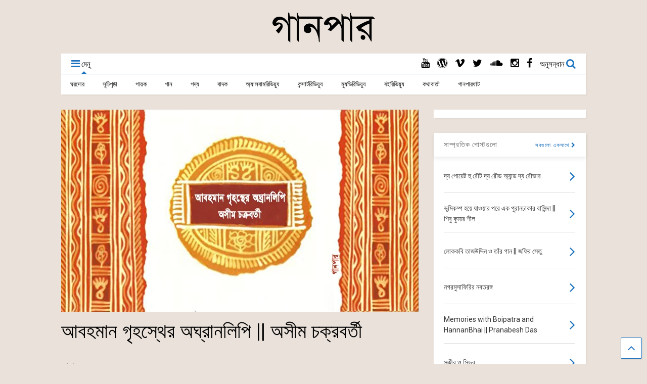

--- FILE ---
content_type: text/html; charset=UTF-8
request_url: https://gaanpaar.com/an-essay-by-ashim-chakraborty-2/
body_size: 34796
content:
<!DOCTYPE html>
<!--[if IE 7]>
<html class="ie ie7" lang="en-US">
<![endif]-->
<!--[if IE 8]>
<html class="ie ie8" lang="en-US">
<![endif]-->
<!--[if !(IE 7) & !(IE 8)]><!-->
<html lang="en-US">
<!--<![endif]-->
<head>
	<meta charset="UTF-8">
	<meta name="viewport" content="width=device-width">	
	<link rel="profile" href="http://gmpg.org/xfn/11">
	<link rel="pingback" href="https://gaanpaar.com/xmlrpc.php">
	<meta name='robots' content='index, follow, max-image-preview:large, max-snippet:-1, max-video-preview:-1' />

	<!-- This site is optimized with the Yoast SEO plugin v26.4 - https://yoast.com/wordpress/plugins/seo/ -->
	<title>আবহমান গৃহস্থের অঘ্রানলিপি || অসীম চক্রবর্তী</title>
	<link rel="canonical" href="https://www.gaanpaar.com/an-essay-by-ashim-chakraborty-2/" />
	<meta property="og:locale" content="en_US" />
	<meta property="og:type" content="article" />
	<meta property="og:title" content="আবহমান গৃহস্থের অঘ্রানলিপি || অসীম চক্রবর্তী" />
	<meta property="og:description" content="কিছু কিছু বিষয় আছে যা অল্পবিস্তর কোনো বিশেষ ধর্মের সাথে সম্পৃক্ত থাকলেও তা হয়ে ওঠে সার্বজনীন। লক্ষ্মী এবং অলক্ষ্মী এমনই একটি মিথ অথবা শব্দজোড় যা জড়িয়ে আছে আবহমান বাংলার প্রতিটি মানুষের শুভযোগের সাথে। কারো অর্থনৈতিক শুভযোগ হলেই মানুষ বলে একাদশে বৃহস্পতি অথবা লক্ষ্মী ধরা দিয়েছেন। সংগত কারণে লক্ষ্মী হয়ে ওঠেন সার্বজনীন। প্রাচীন পুরাণে বর্ণিত লক্ষ্মী [&hellip;]" />
	<meta property="og:url" content="https://www.gaanpaar.com/an-essay-by-ashim-chakraborty-2/" />
	<meta property="og:site_name" content="গানপার" />
	<meta property="article:publisher" content="https://www.facebook.com/gaanpaar/" />
	<meta property="article:published_time" content="2018-11-27T17:41:06+00:00" />
	<meta property="article:modified_time" content="2018-11-27T18:01:01+00:00" />
	<meta property="og:image" content="https://www.gaanpaar.com/wp-content/uploads/2018/11/Ashim-0ne.jpg" />
	<meta property="og:image:width" content="707" />
	<meta property="og:image:height" content="400" />
	<meta property="og:image:type" content="image/jpeg" />
	<meta name="author" content="অসীম চক্রবর্তী" />
	<meta name="twitter:card" content="summary_large_image" />
	<meta name="twitter:creator" content="@gaanpaar" />
	<meta name="twitter:site" content="@gaanpaar" />
	<meta name="twitter:label1" content="Written by" />
	<meta name="twitter:data1" content="অসীম চক্রবর্তী" />
	<script type="application/ld+json" class="yoast-schema-graph">{"@context":"https://schema.org","@graph":[{"@type":"WebPage","@id":"https://www.gaanpaar.com/an-essay-by-ashim-chakraborty-2/","url":"https://www.gaanpaar.com/an-essay-by-ashim-chakraborty-2/","name":"আবহমান গৃহস্থের অঘ্রানলিপি || অসীম চক্রবর্তী","isPartOf":{"@id":"https://gaanpaar.com/#website"},"primaryImageOfPage":{"@id":"https://www.gaanpaar.com/an-essay-by-ashim-chakraborty-2/#primaryimage"},"image":{"@id":"https://www.gaanpaar.com/an-essay-by-ashim-chakraborty-2/#primaryimage"},"thumbnailUrl":"https://gaanpaar.com/wp-content/uploads/2018/11/Ashim-0ne.jpg","datePublished":"2018-11-27T17:41:06+00:00","dateModified":"2018-11-27T18:01:01+00:00","author":{"@id":"https://gaanpaar.com/#/schema/person/24da03e98ee652ede2b8c788340ffb37"},"breadcrumb":{"@id":"https://www.gaanpaar.com/an-essay-by-ashim-chakraborty-2/#breadcrumb"},"inLanguage":"en-US","potentialAction":[{"@type":"ReadAction","target":["https://www.gaanpaar.com/an-essay-by-ashim-chakraborty-2/"]}]},{"@type":"ImageObject","inLanguage":"en-US","@id":"https://www.gaanpaar.com/an-essay-by-ashim-chakraborty-2/#primaryimage","url":"https://gaanpaar.com/wp-content/uploads/2018/11/Ashim-0ne.jpg","contentUrl":"https://gaanpaar.com/wp-content/uploads/2018/11/Ashim-0ne.jpg","width":707,"height":400},{"@type":"BreadcrumbList","@id":"https://www.gaanpaar.com/an-essay-by-ashim-chakraborty-2/#breadcrumb","itemListElement":[{"@type":"ListItem","position":1,"name":"Home","item":"https://gaanpaar.com/"},{"@type":"ListItem","position":2,"name":"আবহমান গৃহস্থের অঘ্রানলিপি || অসীম চক্রবর্তী"}]},{"@type":"WebSite","@id":"https://gaanpaar.com/#website","url":"https://gaanpaar.com/","name":"Gaanpaar","description":"মননাশ্রয়ী বিনোদনের সৃজনসম্ভার","alternateName":"গানপার","potentialAction":[{"@type":"SearchAction","target":{"@type":"EntryPoint","urlTemplate":"https://gaanpaar.com/?s={search_term_string}"},"query-input":{"@type":"PropertyValueSpecification","valueRequired":true,"valueName":"search_term_string"}}],"inLanguage":"en-US"},{"@type":"Person","@id":"https://gaanpaar.com/#/schema/person/24da03e98ee652ede2b8c788340ffb37","name":"অসীম চক্রবর্তী","image":{"@type":"ImageObject","inLanguage":"en-US","@id":"https://gaanpaar.com/#/schema/person/image/","url":"https://secure.gravatar.com/avatar/?s=96&d=mm&r=g","contentUrl":"https://secure.gravatar.com/avatar/?s=96&d=mm&r=g","caption":"অসীম চক্রবর্তী"},"description":"সিলেটে জন্ম । পিএইচডি রিসার্চার। যুক্তরাজ্যবাসী।","sameAs":["http://gaanpaar"],"url":"https://gaanpaar.com/author/asim-chakraborty/"}]}</script>
	<!-- / Yoast SEO plugin. -->


<link rel='dns-prefetch' href='//static.addtoany.com' />
<link rel='dns-prefetch' href='//fonts.googleapis.com' />
<style id='wp-img-auto-sizes-contain-inline-css' type='text/css'>
img:is([sizes=auto i],[sizes^="auto," i]){contain-intrinsic-size:3000px 1500px}
/*# sourceURL=wp-img-auto-sizes-contain-inline-css */
</style>

<link rel='stylesheet' id='wp-block-library-css' href='https://gaanpaar.com/wp-includes/css/dist/block-library/style.min.css?ver=6.9' type='text/css' media='all' />
<style id='global-styles-inline-css' type='text/css'>
:root{--wp--preset--aspect-ratio--square: 1;--wp--preset--aspect-ratio--4-3: 4/3;--wp--preset--aspect-ratio--3-4: 3/4;--wp--preset--aspect-ratio--3-2: 3/2;--wp--preset--aspect-ratio--2-3: 2/3;--wp--preset--aspect-ratio--16-9: 16/9;--wp--preset--aspect-ratio--9-16: 9/16;--wp--preset--color--black: #000000;--wp--preset--color--cyan-bluish-gray: #abb8c3;--wp--preset--color--white: #ffffff;--wp--preset--color--pale-pink: #f78da7;--wp--preset--color--vivid-red: #cf2e2e;--wp--preset--color--luminous-vivid-orange: #ff6900;--wp--preset--color--luminous-vivid-amber: #fcb900;--wp--preset--color--light-green-cyan: #7bdcb5;--wp--preset--color--vivid-green-cyan: #00d084;--wp--preset--color--pale-cyan-blue: #8ed1fc;--wp--preset--color--vivid-cyan-blue: #0693e3;--wp--preset--color--vivid-purple: #9b51e0;--wp--preset--gradient--vivid-cyan-blue-to-vivid-purple: linear-gradient(135deg,rgb(6,147,227) 0%,rgb(155,81,224) 100%);--wp--preset--gradient--light-green-cyan-to-vivid-green-cyan: linear-gradient(135deg,rgb(122,220,180) 0%,rgb(0,208,130) 100%);--wp--preset--gradient--luminous-vivid-amber-to-luminous-vivid-orange: linear-gradient(135deg,rgb(252,185,0) 0%,rgb(255,105,0) 100%);--wp--preset--gradient--luminous-vivid-orange-to-vivid-red: linear-gradient(135deg,rgb(255,105,0) 0%,rgb(207,46,46) 100%);--wp--preset--gradient--very-light-gray-to-cyan-bluish-gray: linear-gradient(135deg,rgb(238,238,238) 0%,rgb(169,184,195) 100%);--wp--preset--gradient--cool-to-warm-spectrum: linear-gradient(135deg,rgb(74,234,220) 0%,rgb(151,120,209) 20%,rgb(207,42,186) 40%,rgb(238,44,130) 60%,rgb(251,105,98) 80%,rgb(254,248,76) 100%);--wp--preset--gradient--blush-light-purple: linear-gradient(135deg,rgb(255,206,236) 0%,rgb(152,150,240) 100%);--wp--preset--gradient--blush-bordeaux: linear-gradient(135deg,rgb(254,205,165) 0%,rgb(254,45,45) 50%,rgb(107,0,62) 100%);--wp--preset--gradient--luminous-dusk: linear-gradient(135deg,rgb(255,203,112) 0%,rgb(199,81,192) 50%,rgb(65,88,208) 100%);--wp--preset--gradient--pale-ocean: linear-gradient(135deg,rgb(255,245,203) 0%,rgb(182,227,212) 50%,rgb(51,167,181) 100%);--wp--preset--gradient--electric-grass: linear-gradient(135deg,rgb(202,248,128) 0%,rgb(113,206,126) 100%);--wp--preset--gradient--midnight: linear-gradient(135deg,rgb(2,3,129) 0%,rgb(40,116,252) 100%);--wp--preset--font-size--small: 13px;--wp--preset--font-size--medium: 20px;--wp--preset--font-size--large: 36px;--wp--preset--font-size--x-large: 42px;--wp--preset--spacing--20: 0.44rem;--wp--preset--spacing--30: 0.67rem;--wp--preset--spacing--40: 1rem;--wp--preset--spacing--50: 1.5rem;--wp--preset--spacing--60: 2.25rem;--wp--preset--spacing--70: 3.38rem;--wp--preset--spacing--80: 5.06rem;--wp--preset--shadow--natural: 6px 6px 9px rgba(0, 0, 0, 0.2);--wp--preset--shadow--deep: 12px 12px 50px rgba(0, 0, 0, 0.4);--wp--preset--shadow--sharp: 6px 6px 0px rgba(0, 0, 0, 0.2);--wp--preset--shadow--outlined: 6px 6px 0px -3px rgb(255, 255, 255), 6px 6px rgb(0, 0, 0);--wp--preset--shadow--crisp: 6px 6px 0px rgb(0, 0, 0);}:where(.is-layout-flex){gap: 0.5em;}:where(.is-layout-grid){gap: 0.5em;}body .is-layout-flex{display: flex;}.is-layout-flex{flex-wrap: wrap;align-items: center;}.is-layout-flex > :is(*, div){margin: 0;}body .is-layout-grid{display: grid;}.is-layout-grid > :is(*, div){margin: 0;}:where(.wp-block-columns.is-layout-flex){gap: 2em;}:where(.wp-block-columns.is-layout-grid){gap: 2em;}:where(.wp-block-post-template.is-layout-flex){gap: 1.25em;}:where(.wp-block-post-template.is-layout-grid){gap: 1.25em;}.has-black-color{color: var(--wp--preset--color--black) !important;}.has-cyan-bluish-gray-color{color: var(--wp--preset--color--cyan-bluish-gray) !important;}.has-white-color{color: var(--wp--preset--color--white) !important;}.has-pale-pink-color{color: var(--wp--preset--color--pale-pink) !important;}.has-vivid-red-color{color: var(--wp--preset--color--vivid-red) !important;}.has-luminous-vivid-orange-color{color: var(--wp--preset--color--luminous-vivid-orange) !important;}.has-luminous-vivid-amber-color{color: var(--wp--preset--color--luminous-vivid-amber) !important;}.has-light-green-cyan-color{color: var(--wp--preset--color--light-green-cyan) !important;}.has-vivid-green-cyan-color{color: var(--wp--preset--color--vivid-green-cyan) !important;}.has-pale-cyan-blue-color{color: var(--wp--preset--color--pale-cyan-blue) !important;}.has-vivid-cyan-blue-color{color: var(--wp--preset--color--vivid-cyan-blue) !important;}.has-vivid-purple-color{color: var(--wp--preset--color--vivid-purple) !important;}.has-black-background-color{background-color: var(--wp--preset--color--black) !important;}.has-cyan-bluish-gray-background-color{background-color: var(--wp--preset--color--cyan-bluish-gray) !important;}.has-white-background-color{background-color: var(--wp--preset--color--white) !important;}.has-pale-pink-background-color{background-color: var(--wp--preset--color--pale-pink) !important;}.has-vivid-red-background-color{background-color: var(--wp--preset--color--vivid-red) !important;}.has-luminous-vivid-orange-background-color{background-color: var(--wp--preset--color--luminous-vivid-orange) !important;}.has-luminous-vivid-amber-background-color{background-color: var(--wp--preset--color--luminous-vivid-amber) !important;}.has-light-green-cyan-background-color{background-color: var(--wp--preset--color--light-green-cyan) !important;}.has-vivid-green-cyan-background-color{background-color: var(--wp--preset--color--vivid-green-cyan) !important;}.has-pale-cyan-blue-background-color{background-color: var(--wp--preset--color--pale-cyan-blue) !important;}.has-vivid-cyan-blue-background-color{background-color: var(--wp--preset--color--vivid-cyan-blue) !important;}.has-vivid-purple-background-color{background-color: var(--wp--preset--color--vivid-purple) !important;}.has-black-border-color{border-color: var(--wp--preset--color--black) !important;}.has-cyan-bluish-gray-border-color{border-color: var(--wp--preset--color--cyan-bluish-gray) !important;}.has-white-border-color{border-color: var(--wp--preset--color--white) !important;}.has-pale-pink-border-color{border-color: var(--wp--preset--color--pale-pink) !important;}.has-vivid-red-border-color{border-color: var(--wp--preset--color--vivid-red) !important;}.has-luminous-vivid-orange-border-color{border-color: var(--wp--preset--color--luminous-vivid-orange) !important;}.has-luminous-vivid-amber-border-color{border-color: var(--wp--preset--color--luminous-vivid-amber) !important;}.has-light-green-cyan-border-color{border-color: var(--wp--preset--color--light-green-cyan) !important;}.has-vivid-green-cyan-border-color{border-color: var(--wp--preset--color--vivid-green-cyan) !important;}.has-pale-cyan-blue-border-color{border-color: var(--wp--preset--color--pale-cyan-blue) !important;}.has-vivid-cyan-blue-border-color{border-color: var(--wp--preset--color--vivid-cyan-blue) !important;}.has-vivid-purple-border-color{border-color: var(--wp--preset--color--vivid-purple) !important;}.has-vivid-cyan-blue-to-vivid-purple-gradient-background{background: var(--wp--preset--gradient--vivid-cyan-blue-to-vivid-purple) !important;}.has-light-green-cyan-to-vivid-green-cyan-gradient-background{background: var(--wp--preset--gradient--light-green-cyan-to-vivid-green-cyan) !important;}.has-luminous-vivid-amber-to-luminous-vivid-orange-gradient-background{background: var(--wp--preset--gradient--luminous-vivid-amber-to-luminous-vivid-orange) !important;}.has-luminous-vivid-orange-to-vivid-red-gradient-background{background: var(--wp--preset--gradient--luminous-vivid-orange-to-vivid-red) !important;}.has-very-light-gray-to-cyan-bluish-gray-gradient-background{background: var(--wp--preset--gradient--very-light-gray-to-cyan-bluish-gray) !important;}.has-cool-to-warm-spectrum-gradient-background{background: var(--wp--preset--gradient--cool-to-warm-spectrum) !important;}.has-blush-light-purple-gradient-background{background: var(--wp--preset--gradient--blush-light-purple) !important;}.has-blush-bordeaux-gradient-background{background: var(--wp--preset--gradient--blush-bordeaux) !important;}.has-luminous-dusk-gradient-background{background: var(--wp--preset--gradient--luminous-dusk) !important;}.has-pale-ocean-gradient-background{background: var(--wp--preset--gradient--pale-ocean) !important;}.has-electric-grass-gradient-background{background: var(--wp--preset--gradient--electric-grass) !important;}.has-midnight-gradient-background{background: var(--wp--preset--gradient--midnight) !important;}.has-small-font-size{font-size: var(--wp--preset--font-size--small) !important;}.has-medium-font-size{font-size: var(--wp--preset--font-size--medium) !important;}.has-large-font-size{font-size: var(--wp--preset--font-size--large) !important;}.has-x-large-font-size{font-size: var(--wp--preset--font-size--x-large) !important;}
:where(.wp-block-visual-portfolio-loop.is-layout-flex){gap: 1.25em;}:where(.wp-block-visual-portfolio-loop.is-layout-grid){gap: 1.25em;}
/*# sourceURL=global-styles-inline-css */
</style>

<style id='classic-theme-styles-inline-css' type='text/css'>
/*! This file is auto-generated */
.wp-block-button__link{color:#fff;background-color:#32373c;border-radius:9999px;box-shadow:none;text-decoration:none;padding:calc(.667em + 2px) calc(1.333em + 2px);font-size:1.125em}.wp-block-file__button{background:#32373c;color:#fff;text-decoration:none}
/*# sourceURL=/wp-includes/css/classic-themes.min.css */
</style>
<link rel='stylesheet' id='dashicons-css' href='https://gaanpaar.com/wp-includes/css/dashicons.min.css?ver=6.9' type='text/css' media='all' />
<link rel='stylesheet' id='admin-bar-css' href='https://gaanpaar.com/wp-includes/css/admin-bar.min.css?ver=6.9' type='text/css' media='all' />
<style id='admin-bar-inline-css' type='text/css'>

    /* Hide CanvasJS credits for P404 charts specifically */
    #p404RedirectChart .canvasjs-chart-credit {
        display: none !important;
    }
    
    #p404RedirectChart canvas {
        border-radius: 6px;
    }

    .p404-redirect-adminbar-weekly-title {
        font-weight: bold;
        font-size: 14px;
        color: #fff;
        margin-bottom: 6px;
    }

    #wpadminbar #wp-admin-bar-p404_free_top_button .ab-icon:before {
        content: "\f103";
        color: #dc3545;
        top: 3px;
    }
    
    #wp-admin-bar-p404_free_top_button .ab-item {
        min-width: 80px !important;
        padding: 0px !important;
    }
    
    /* Ensure proper positioning and z-index for P404 dropdown */
    .p404-redirect-adminbar-dropdown-wrap { 
        min-width: 0; 
        padding: 0;
        position: static !important;
    }
    
    #wpadminbar #wp-admin-bar-p404_free_top_button_dropdown {
        position: static !important;
    }
    
    #wpadminbar #wp-admin-bar-p404_free_top_button_dropdown .ab-item {
        padding: 0 !important;
        margin: 0 !important;
    }
    
    .p404-redirect-dropdown-container {
        min-width: 340px;
        padding: 18px 18px 12px 18px;
        background: #23282d !important;
        color: #fff;
        border-radius: 12px;
        box-shadow: 0 8px 32px rgba(0,0,0,0.25);
        margin-top: 10px;
        position: relative !important;
        z-index: 999999 !important;
        display: block !important;
        border: 1px solid #444;
    }
    
    /* Ensure P404 dropdown appears on hover */
    #wpadminbar #wp-admin-bar-p404_free_top_button .p404-redirect-dropdown-container { 
        display: none !important;
    }
    
    #wpadminbar #wp-admin-bar-p404_free_top_button:hover .p404-redirect-dropdown-container { 
        display: block !important;
    }
    
    #wpadminbar #wp-admin-bar-p404_free_top_button:hover #wp-admin-bar-p404_free_top_button_dropdown .p404-redirect-dropdown-container {
        display: block !important;
    }
    
    .p404-redirect-card {
        background: #2c3338;
        border-radius: 8px;
        padding: 18px 18px 12px 18px;
        box-shadow: 0 2px 8px rgba(0,0,0,0.07);
        display: flex;
        flex-direction: column;
        align-items: flex-start;
        border: 1px solid #444;
    }
    
    .p404-redirect-btn {
        display: inline-block;
        background: #dc3545;
        color: #fff !important;
        font-weight: bold;
        padding: 5px 22px;
        border-radius: 8px;
        text-decoration: none;
        font-size: 17px;
        transition: background 0.2s, box-shadow 0.2s;
        margin-top: 8px;
        box-shadow: 0 2px 8px rgba(220,53,69,0.15);
        text-align: center;
        line-height: 1.6;
    }
    
    .p404-redirect-btn:hover {
        background: #c82333;
        color: #fff !important;
        box-shadow: 0 4px 16px rgba(220,53,69,0.25);
    }
    
    /* Prevent conflicts with other admin bar dropdowns */
    #wpadminbar .ab-top-menu > li:hover > .ab-item,
    #wpadminbar .ab-top-menu > li.hover > .ab-item {
        z-index: auto;
    }
    
    #wpadminbar #wp-admin-bar-p404_free_top_button:hover > .ab-item {
        z-index: 999998 !important;
    }
    
/*# sourceURL=admin-bar-inline-css */
</style>
<link rel='stylesheet' id='magone-blogger-css' href='https://gaanpaar.com/wp-content/themes/magone/assets/css/blogger.css?ver=1.7.1' type='text/css' media='all' />
<link rel='stylesheet' id='magone-style-css' href='https://gaanpaar.com/wp-content/themes/magone/style.css?ver=1.7.1' type='text/css' media='all' />
<style id='magone-style-inline-css' type='text/css'>

			.header-button {
				height: 40px;
				line-height: 40px;
			}
			.header-button .inner {
				padding-top: 10px;
				padding-bottom: 10px;
			}
			#header-content {
				height: 40px;
			}
			.header-social-icons ul li {
				height: 35px;
				line-height: 35px;
			}
			.top-bar {
				border-bottom: 1px solid #DDD;
				margin: 0 0 10px 0;
			}
		
/*# sourceURL=magone-style-inline-css */
</style>
<link rel='stylesheet' id='magone-responsive-css' href='https://gaanpaar.com/wp-content/themes/magone/assets/css/responsive.css?ver=1.7.1' type='text/css' media='all' />
<link rel='stylesheet' id='thickbox-css' href='https://gaanpaar.com/wp-includes/js/thickbox/thickbox.css?ver=6.9' type='text/css' media='all' />
<link rel='stylesheet' id='sneeit-font-awesome-css' href='https://gaanpaar.com/wp-content/plugins/sneeit-framework/fonts/font-awesome-4.4.0/css/font-awesome.min.css?ver=2.2' type='text/css' media='all' />
<link rel='stylesheet' id='dflip-style-css' href='https://gaanpaar.com/wp-content/plugins/3d-flipbook-dflip-lite/assets/css/dflip.min.css?ver=2.4.20' type='text/css' media='all' />
<link rel='stylesheet' id='addtoany-css' href='https://gaanpaar.com/wp-content/plugins/add-to-any/addtoany.min.css?ver=1.16' type='text/css' media='all' />
<link rel='stylesheet' id='sneeit-google-fonts-css' href='//fonts.googleapis.com/css?family=Roboto%3A400%2C100%2C100italic%2C300%2C300italic%2C400italic%2C500%2C500italic%2C700%2C700italic%2C900%2C900italic&#038;ver=2.2' type='text/css' media='all' />
<link rel='stylesheet' id='sneeit-sneeit-css' href='https://gaanpaar.com/wp-content/plugins/sneeit-framework/css/sneeit.css?ver=2.2' type='text/css' media='all' />
<style id='sneeit-sneeit-inline-css' type='text/css'>
#wrapper{width:1080px}#content{width:71%}.main-sidebar{width:29%}a{color: #1e73be;}a:hover {color: #1e73be;}.color {color: #1e73be;}.border {border-color: #1e73be;}.bg {background-color: #1e73be;}.main-menu {border-top: 1px solid #1e73be;}.main-menu ul.sub-menu li:hover > a {border-left: 2px solid #1e73be;}.main-menu .menu-item-mega > .menu-item-inner > .sub-menu {border-top: 2px solid #1e73be;}.main-menu .menu-item-mega > .menu-item-inner > .sub-menu > li li:hover a {border-left: 1px solid #1e73be;}.main-menu ul.sub-menu li:hover > a, .main-menu .menu-item-mega > .menu-item-inner > .sub-menu, .main-menu .menu-item-mega > .menu-item-inner > .sub-menu > li li:hover a {border-color: #1e73be!important;}.header-social-icons ul li a:hover {color: #1e73be;}.slider-item .item-readmore:hover {background: #1e73be}.owl-dot.active {background: #1e73be;}.main-sidebar .widget.follow-by-email .follow-by-email-submit {background: #1e73be;}#footer .widget.social_icons li a:hover {color: #1e73be;}#footer .follow-by-email .follow-by-email-submit {background: #1e73be;}.feed.widget .feed-widget-header {border-color: #1e73be;}.feed.widget.box-title h2.widget-title {background: #1e73be;}.social_counter {color: #1e73be}.social_counter .button {background: #1e73be}body{color:#000000}body{background-color:#eae2da}.wrapper, a.comments-title.active{background:#eae2da}.header-bg{background-color:#ffffff;}#header-content, #header-content span, #header-content a {color: #000000}.main-menu ul.menu > li > a{color:#0a0a0a}.main-menu ul.menu > li:hover > a{color:#1e73be}.main-menu ul.menu > li:hover > a{background:#eee}.main-menu {background:#ffffff}.main-menu ul.menu > li.current-menu-item > a {background: #1e73be}.main-menu ul.menu > li.current-menu-item > a {color:#ffffff}.main-menu ul.menu li ul.sub-menu li > a{color:#cccccc}.main-menu ul.menu li ul.sub-menu li:hover > a{color:#ffffff}.main-menu ul.sub-menu,.main-menu .menu-item-mega-label .menu-item-inner{background:#333}body{background-attachment:scroll}body{font:normal normal 14px "Roboto", sans-serif}h1.post-title{font:normal normal 40px "Roboto", sans-serif}.feed-widget-header .widget-title{font:normal normal 20px "Roboto", sans-serif}.main-sidebar .widget > h2, .main-sidebar .feed-widget-header, .main-sidebar .feed-widget-header h2{font:normal normal 14px "Roboto", sans-serif}
/*# sourceURL=sneeit-sneeit-inline-css */
</style>
<script type="text/javascript" id="addtoany-core-js-before">
/* <![CDATA[ */
window.a2a_config=window.a2a_config||{};a2a_config.callbacks=[];a2a_config.overlays=[];a2a_config.templates={};

//# sourceURL=addtoany-core-js-before
/* ]]> */
</script>
<script type="text/javascript" defer src="https://static.addtoany.com/menu/page.js" id="addtoany-core-js"></script>
<script type="text/javascript" src="https://gaanpaar.com/wp-includes/js/jquery/jquery.min.js?ver=3.7.1" id="jquery-core-js"></script>
<script type="text/javascript" src="https://gaanpaar.com/wp-includes/js/jquery/jquery-migrate.min.js?ver=3.4.1" id="jquery-migrate-js"></script>
<script type="text/javascript" defer src="https://gaanpaar.com/wp-content/plugins/add-to-any/addtoany.min.js?ver=1.1" id="addtoany-jquery-js"></script>
<meta property="fb:pages" content="1923100251267790" />
<meta name="p:domain_verify" content="2eef761b18c649f2bd1baa077d7611fa"/>  <script src="https://cdn.onesignal.com/sdks/web/v16/OneSignalSDK.page.js" defer></script>
  <script>
          window.OneSignalDeferred = window.OneSignalDeferred || [];
          OneSignalDeferred.push(async function(OneSignal) {
            await OneSignal.init({
              appId: "ff0e719f-4818-4404-ae8a-24772ce6bf36",
              serviceWorkerOverrideForTypical: true,
              path: "https://gaanpaar.com/wp-content/plugins/onesignal-free-web-push-notifications/sdk_files/",
              serviceWorkerParam: { scope: "/wp-content/plugins/onesignal-free-web-push-notifications/sdk_files/push/onesignal/" },
              serviceWorkerPath: "OneSignalSDKWorker.js",
            });
          });

          // Unregister the legacy OneSignal service worker to prevent scope conflicts
          if (navigator.serviceWorker) {
            navigator.serviceWorker.getRegistrations().then((registrations) => {
              // Iterate through all registered service workers
              registrations.forEach((registration) => {
                // Check the script URL to identify the specific service worker
                if (registration.active && registration.active.scriptURL.includes('OneSignalSDKWorker.js.php')) {
                  // Unregister the service worker
                  registration.unregister().then((success) => {
                    if (success) {
                      console.log('OneSignalSW: Successfully unregistered:', registration.active.scriptURL);
                    } else {
                      console.log('OneSignalSW: Failed to unregister:', registration.active.scriptURL);
                    }
                  });
                }
              });
            }).catch((error) => {
              console.error('Error fetching service worker registrations:', error);
            });
        }
        </script>

<!-- StarBox - the Author Box for Humans 3.5.4, visit: https://wordpress.org/plugins/starbox/ -->
<!-- /StarBox - the Author Box for Humans -->

<link rel='stylesheet' id='72d3d42781-css' href='https://gaanpaar.com/wp-content/plugins/starbox/themes/fancy/css/frontend.min.css?ver=3.5.4' type='text/css' media='all' />
<script type="text/javascript" src="https://gaanpaar.com/wp-content/plugins/starbox/themes/fancy/js/frontend.min.js?ver=3.5.4" id="c00e4b531e-js"></script>
<link rel='stylesheet' id='ddd0c6c9b7-css' href='https://gaanpaar.com/wp-content/plugins/starbox/themes/admin/css/hidedefault.min.css?ver=3.5.4' type='text/css' media='all' />
<script type='text/javascript'>
/* <![CDATA[ */
var VPData = {"version":"3.4.1","pro":false,"__":{"couldnt_retrieve_vp":"Couldn't retrieve Visual Portfolio ID.","pswp_close":"Close (Esc)","pswp_share":"Share","pswp_fs":"Toggle fullscreen","pswp_zoom":"Zoom in\/out","pswp_prev":"Previous (arrow left)","pswp_next":"Next (arrow right)","pswp_share_fb":"Share on Facebook","pswp_share_tw":"Tweet","pswp_share_x":"X","pswp_share_pin":"Pin it","pswp_download":"Download","fancybox_close":"Close","fancybox_next":"Next","fancybox_prev":"Previous","fancybox_error":"The requested content cannot be loaded. <br \/> Please try again later.","fancybox_play_start":"Start slideshow","fancybox_play_stop":"Pause slideshow","fancybox_full_screen":"Full screen","fancybox_thumbs":"Thumbnails","fancybox_download":"Download","fancybox_share":"Share","fancybox_zoom":"Zoom"},"settingsPopupGallery":{"enable_on_wordpress_images":false,"vendor":"fancybox","deep_linking":false,"deep_linking_url_to_share_images":false,"show_arrows":true,"show_counter":true,"show_zoom_button":true,"show_fullscreen_button":true,"show_share_button":true,"show_close_button":true,"show_thumbs":true,"show_download_button":false,"show_slideshow":false,"click_to_zoom":true,"restore_focus":true},"screenSizes":[320,576,768,992,1200]};
/* ]]> */
</script>
		<noscript>
			<style type="text/css">
				.vp-portfolio__preloader-wrap{display:none}.vp-portfolio__filter-wrap,.vp-portfolio__items-wrap,.vp-portfolio__pagination-wrap,.vp-portfolio__sort-wrap{opacity:1;visibility:visible}.vp-portfolio__item .vp-portfolio__item-img noscript+img,.vp-portfolio__thumbnails-wrap{display:none}
			</style>
		</noscript>
		<script id="wpcp_disable_selection" type="text/javascript">
var image_save_msg='You are not allowed to save images!';
	var no_menu_msg='Context Menu disabled!';
	var smessage = "You are not allowed to copy text, Thank you";

function disableEnterKey(e)
{
	var elemtype = e.target.tagName;
	
	elemtype = elemtype.toUpperCase();
	
	if (elemtype == "TEXT" || elemtype == "TEXTAREA" || elemtype == "INPUT" || elemtype == "PASSWORD" || elemtype == "SELECT" || elemtype == "OPTION" || elemtype == "EMBED")
	{
		elemtype = 'TEXT';
	}
	
	if (e.ctrlKey){
     var key;
     if(window.event)
          key = window.event.keyCode;     //IE
     else
          key = e.which;     //firefox (97)
    //if (key != 17) alert(key);
     if (elemtype!= 'TEXT' && (key == 97 || key == 65 || key == 67 || key == 99 || key == 88 || key == 120 || key == 26 || key == 85  || key == 86 || key == 83 || key == 43 || key == 73))
     {
		if(wccp_free_iscontenteditable(e)) return true;
		show_wpcp_message('You are not allowed to copy content or view source');
		return false;
     }else
     	return true;
     }
}


/*For contenteditable tags*/
function wccp_free_iscontenteditable(e)
{
	var e = e || window.event; // also there is no e.target property in IE. instead IE uses window.event.srcElement
  	
	var target = e.target || e.srcElement;

	var elemtype = e.target.nodeName;
	
	elemtype = elemtype.toUpperCase();
	
	var iscontenteditable = "false";
		
	if(typeof target.getAttribute!="undefined" ) iscontenteditable = target.getAttribute("contenteditable"); // Return true or false as string
	
	var iscontenteditable2 = false;
	
	if(typeof target.isContentEditable!="undefined" ) iscontenteditable2 = target.isContentEditable; // Return true or false as boolean

	if(target.parentElement.isContentEditable) iscontenteditable2 = true;
	
	if (iscontenteditable == "true" || iscontenteditable2 == true)
	{
		if(typeof target.style!="undefined" ) target.style.cursor = "text";
		
		return true;
	}
}

////////////////////////////////////
function disable_copy(e)
{	
	var e = e || window.event; // also there is no e.target property in IE. instead IE uses window.event.srcElement
	
	var elemtype = e.target.tagName;
	
	elemtype = elemtype.toUpperCase();
	
	if (elemtype == "TEXT" || elemtype == "TEXTAREA" || elemtype == "INPUT" || elemtype == "PASSWORD" || elemtype == "SELECT" || elemtype == "OPTION" || elemtype == "EMBED")
	{
		elemtype = 'TEXT';
	}
	
	if(wccp_free_iscontenteditable(e)) return true;
	
	var isSafari = /Safari/.test(navigator.userAgent) && /Apple Computer/.test(navigator.vendor);
	
	var checker_IMG = '';
	if (elemtype == "IMG" && checker_IMG == 'checked' && e.detail >= 2) {show_wpcp_message(alertMsg_IMG);return false;}
	if (elemtype != "TEXT")
	{
		if (smessage !== "" && e.detail == 2)
			show_wpcp_message(smessage);
		
		if (isSafari)
			return true;
		else
			return false;
	}	
}

//////////////////////////////////////////
function disable_copy_ie()
{
	var e = e || window.event;
	var elemtype = window.event.srcElement.nodeName;
	elemtype = elemtype.toUpperCase();
	if(wccp_free_iscontenteditable(e)) return true;
	if (elemtype == "IMG") {show_wpcp_message(alertMsg_IMG);return false;}
	if (elemtype != "TEXT" && elemtype != "TEXTAREA" && elemtype != "INPUT" && elemtype != "PASSWORD" && elemtype != "SELECT" && elemtype != "OPTION" && elemtype != "EMBED")
	{
		return false;
	}
}	
function reEnable()
{
	return true;
}
document.onkeydown = disableEnterKey;
document.onselectstart = disable_copy_ie;
if(navigator.userAgent.indexOf('MSIE')==-1)
{
	document.onmousedown = disable_copy;
	document.onclick = reEnable;
}
function disableSelection(target)
{
    //For IE This code will work
    if (typeof target.onselectstart!="undefined")
    target.onselectstart = disable_copy_ie;
    
    //For Firefox This code will work
    else if (typeof target.style.MozUserSelect!="undefined")
    {target.style.MozUserSelect="none";}
    
    //All other  (ie: Opera) This code will work
    else
    target.onmousedown=function(){return false}
    target.style.cursor = "default";
}
//Calling the JS function directly just after body load
window.onload = function(){disableSelection(document.body);};

//////////////////special for safari Start////////////////
var onlongtouch;
var timer;
var touchduration = 1000; //length of time we want the user to touch before we do something

var elemtype = "";
function touchstart(e) {
	var e = e || window.event;
  // also there is no e.target property in IE.
  // instead IE uses window.event.srcElement
  	var target = e.target || e.srcElement;
	
	elemtype = window.event.srcElement.nodeName;
	
	elemtype = elemtype.toUpperCase();
	
	if(!wccp_pro_is_passive()) e.preventDefault();
	if (!timer) {
		timer = setTimeout(onlongtouch, touchduration);
	}
}

function touchend() {
    //stops short touches from firing the event
    if (timer) {
        clearTimeout(timer);
        timer = null;
    }
	onlongtouch();
}

onlongtouch = function(e) { //this will clear the current selection if anything selected
	
	if (elemtype != "TEXT" && elemtype != "TEXTAREA" && elemtype != "INPUT" && elemtype != "PASSWORD" && elemtype != "SELECT" && elemtype != "EMBED" && elemtype != "OPTION")	
	{
		if (window.getSelection) {
			if (window.getSelection().empty) {  // Chrome
			window.getSelection().empty();
			} else if (window.getSelection().removeAllRanges) {  // Firefox
			window.getSelection().removeAllRanges();
			}
		} else if (document.selection) {  // IE?
			document.selection.empty();
		}
		return false;
	}
};

document.addEventListener("DOMContentLoaded", function(event) { 
    window.addEventListener("touchstart", touchstart, false);
    window.addEventListener("touchend", touchend, false);
});

function wccp_pro_is_passive() {

  var cold = false,
  hike = function() {};

  try {
	  const object1 = {};
  var aid = Object.defineProperty(object1, 'passive', {
  get() {cold = true}
  });
  window.addEventListener('test', hike, aid);
  window.removeEventListener('test', hike, aid);
  } catch (e) {}

  return cold;
}
/*special for safari End*/
</script>
<script id="wpcp_disable_Right_Click" type="text/javascript">
document.ondragstart = function() { return false;}
	function nocontext(e) {
	   return false;
	}
	document.oncontextmenu = nocontext;
</script>
<!--[if lt IE 9]><script src="https://gaanpaar.com/wp-content/plugins/sneeit-framework/js/html5.js"></script><![endif]--><link rel="preload" href="http://gaanpaar.com/wp-content/uploads/2017/06/Gaanpaar2.png" as="image">
<link rel="preload" href="http://gaanpaar.com/wp-content/uploads/2020/04/GaanPaar-Exhibition2020-copy-Banner-400x226.jpg" as="image">
<script type="text/javascript">&lt;link rel=&quot;preload&quot; href=&quot;http://gaanpaar.com/wp-content/uploads/2017/06/Gaanpaar2.png&quot; as=&quot;image&quot;&gt;\n&lt;link rel=&quot;preload&quot; href=&quot;http://gaanpaar.com/wp-content/uploads/2020/04/GaanPaar-Exhibition2020-copy-Banner-400x226.jpg&quot; as=&quot;image&quot;&gt;\n</script>		<style type="text/css">
			/* If html does not have either class, do not show lazy loaded images. */
			html:not(.vp-lazyload-enabled):not(.js) .vp-lazyload {
				display: none;
			}
		</style>
		<script>
			document.documentElement.classList.add(
				'vp-lazyload-enabled'
			);
		</script>
		<link rel="icon" href="https://gaanpaar.com/wp-content/uploads/2025/07/favicon.png" sizes="32x32" />
<link rel="icon" href="https://gaanpaar.com/wp-content/uploads/2025/07/favicon.png" sizes="192x192" />
<link rel="apple-touch-icon" href="https://gaanpaar.com/wp-content/uploads/2025/07/favicon.png" />
<meta name="msapplication-TileImage" content="https://gaanpaar.com/wp-content/uploads/2025/07/favicon.png" />
		<style type="text/css" id="wp-custom-css">
			
.index-content.widget.archive-page-content > p{
	display: none !important;
}

.slider-item-content {
    display: none;
}

.post-body-inner {
	font-size: 18px;
	font-weight: 500;
	line-height: 28px;
}

.feed.widget.one .item-content {
    bottom: 0;
    padding: 15px;
}

.feed.widget.one .item-sub {
    padding: 15px;
}

/* Donation CSS */

.donation_container {
	display: flex;
	flex-direction: column;
	align-items: center;
	background-color: #fff;
	border: .5px solid gray;
	padding: 20px;
	border-radius: 5px;
}
.donate_btn {	  
    display: inline-block;
    outline: none;
    cursor: pointer;
    padding: 0 16px;
    background-color: #1E73BE;
    border-radius: 0.25rem;
    border: 1px solid #0070d2;
    color: #fff;
    font-size: 13px;
    line-height: 30px;
    font-weight: 400;
    text-align: center;             
}

.donate_btn:hover {
  box-shadow: rgba(0, 0, 0, .3) 2px 8px 8px -5px;
  transform: translate3d(0, 2px, 0);
	color: #fff;
}

.donate_btn:focus {
  box-shadow: rgba(0, 0, 0, .3) 2px 8px 4px -6px;
}

.content-template iframe {
	margin: 0 auto !important;
}
		</style>
		<link rel="apple-touch-icon" sizes="57x57" href="/apple-icon-57x57.png">
<link rel="apple-touch-icon" sizes="60x60" href="/apple-icon-60x60.png">
<link rel="apple-touch-icon" sizes="72x72" href="/apple-icon-72x72.png">
<link rel="apple-touch-icon" sizes="76x76" href="/apple-icon-76x76.png">
<link rel="apple-touch-icon" sizes="114x114" href="/apple-icon-114x114.png">
<link rel="apple-touch-icon" sizes="120x120" href="/apple-icon-120x120.png">
<link rel="apple-touch-icon" sizes="144x144" href="/apple-icon-144x144.png">
<link rel="apple-touch-icon" sizes="152x152" href="/apple-icon-152x152.png">
<link rel="apple-touch-icon" sizes="180x180" href="/apple-icon-180x180.png">
<link rel="icon" type="image/png" sizes="192x192"  href="/android-icon-192x192.png">
<link rel="icon" type="image/png" sizes="32x32" href="/favicon-32x32.png">
<link rel="icon" type="image/png" sizes="96x96" href="/favicon-96x96.png">
<link rel="icon" type="image/png" sizes="16x16" href="/favicon-16x16.png">
<link rel="manifest" href="/manifest.json">
<meta name="msapplication-TileColor" content="#ffffff">
<meta name="msapplication-TileImage" content="/ms-icon-144x144.png">
<meta name="theme-color" content="#ffffff">
<meta name="google-site-verification" content="7bQDjaZE1hFB6zJ3MZxBS2O3ycTFxAql1YZI-lg__mc" />
</head>

<body>
<script>
  window.fbAsyncInit = function() {
    FB.init({
      appId      : '1611973602168454',
      xfbml      : true,
      version    : 'v14.0'
    });
    FB.AppEvents.logPageView();
  };

  (function(d, s, id){
     var js, fjs = d.getElementsByTagName(s)[0];
     if (d.getElementById(id)) {return;}
     js = d.createElement(s); js.id = id;
     js.src = "https://connect.facebook.net/en_US/sdk.js";
     fjs.parentNode.insertBefore(js, fjs);
   }(document, 'script', 'facebook-jssdk'));
</script>


	<div id="wrapper" class="wrapper">
		<div class="wide">
						<header id='header'>
			
								
								<div class="top-page-wrapper auto-height">
					<div class="table">
						<div class="tr">
					
				
											<div id='top-page-logo' class='td'>
						</div>
									
						<div class="section" id="top-page">
												</div>
						
							
						</div>
					</div>
				</div><!-- end of .auto-height.top-page-wrapper -->
				<div class="clear"></div>
								
				
				<div class='section shad header-bg' id='header-section'>
					<div class="widget header no-title" id='header-content'>
												<a id='main-menu-toggle' class='main-menu-toggle header-button toggle-button active'><span class='inner'><i class='fa fa-bars color'></i> <span>মেনু</span></span><span class='arrow border'></span></a>
						<a id='main-menu-toggle-mobile' class='main-menu-toggle header-button toggle-button mobile'><span class='inner'><i class='fa fa-bars color'></i> <span>MENU</span></span><span class='arrow border'></span></a>

												
								<h2 class="blog-title"><a href="https://gaanpaar.com" title="গানপার"><img alt="site-logo" src="http://gaanpaar.com/wp-content/uploads/2024/06/gaanpaar-logo.webp.webp"/></a></h2>
							
												<a class='header-button' id='search-toggle' href="javascript:void(0)">
								<span class='inner'>
									<span>
অনুসন্ধান</span> <i class='fa fa-search color'></i>
								</span>
							</a>
												
													
													
								<div class="header-social-icons">						
									<ul>
																			<li><a href="http://www.facebook.com/gaanpaar" title="facebook" class="social-icon facebook" target="_blank"><i class="fa fa-facebook"></i></a></li>
																			<li><a href="https://www.instagram.com/gaanpaar/" title="instagram" class="social-icon instagram" target="_blank"><i class="fa fa-instagram"></i></a></li>
																			<li><a href="https://soundcloud.com/gaanpaar" title="soundcloud" class="social-icon soundcloud" target="_blank"><i class="fa fa-soundcloud"></i></a></li>
																			<li><a href="https://twitter.com/gaanpaar" title="twitter" class="social-icon twitter" target="_blank"><i class="fa fa-twitter"></i></a></li>
																			<li><a href="https://vimeo.com/gaanpaar" title="vimeo" class="social-icon vimeo" target="_blank"><i class="fa fa-vimeo"></i></a></li>
																			<li><a href="http://www.gaanpaar.wordpress.com" title="wordpress" class="social-icon wordpress" target="_blank"><i class="fa fa-wordpress"></i></a></li>
																			<li><a href="https://www.youtube.com/channel/UCn9EGkKU_ZMmMetIhKEOt0g" title="youtube" class="social-icon youtube" target="_blank"><i class="fa fa-youtube"></i></a></li>
																		</ul>
									<div class="clear"></div>
								</div>
														
										
					</div><!-- end of #header-content -->
					
					<div class="widget page-list menu pagelist main-menu no-title" id="main-menu">
						<ul id="menu-top" class="menu"><li id="menu-item-1262" class="menu-item menu-item-type-custom menu-item-object-custom menu-item-home menu-item-1262"><a href="http://gaanpaar.com/">ঘরদোর</a></li>
<li id="menu-item-2358" class="menu-item menu-item-type-post_type menu-item-object-page menu-item-2358"><a href="https://gaanpaar.com/index/">সূচিপৃষ্ঠা</a></li>
<li id="menu-item-20088" class="menu-item menu-item-type-taxonomy menu-item-object-category menu-item-20088"><a href="https://gaanpaar.com/singers/">গায়ক</a></li>
<li id="menu-item-1245" class="menu-item menu-item-type-taxonomy menu-item-object-category menu-item-1245"><a href="https://gaanpaar.com/song/">গান</a></li>
<li id="menu-item-1215" class="menu-item menu-item-type-taxonomy menu-item-object-category current-post-ancestor current-menu-parent current-post-parent menu-item-1215"><a href="https://gaanpaar.com/prose/">গদ্য</a></li>
<li id="menu-item-1221" class="menu-item menu-item-type-taxonomy menu-item-object-category menu-item-1221"><a href="https://gaanpaar.com/musicians/">বাদক</a></li>
<li id="menu-item-1213" class="menu-item menu-item-type-taxonomy menu-item-object-category menu-item-1213"><a href="https://gaanpaar.com/album-reviews/">অ্যালবামরিভিয়্যু</a></li>
<li id="menu-item-2249" class="menu-item menu-item-type-taxonomy menu-item-object-category menu-item-2249"><a href="https://gaanpaar.com/concert-review/">কন্সার্টরিভিয়্যু</a></li>
<li id="menu-item-18228" class="menu-item menu-item-type-taxonomy menu-item-object-category menu-item-18228"><a href="https://gaanpaar.com/movie-reviews/">ম্যুভিরিভিয়্যু</a></li>
<li id="menu-item-2250" class="menu-item menu-item-type-taxonomy menu-item-object-category menu-item-2250"><a href="https://gaanpaar.com/book-reviews/">বইরিভিয়্যু</a></li>
<li id="menu-item-1214" class="menu-item menu-item-type-taxonomy menu-item-object-category menu-item-1214"><a href="https://gaanpaar.com/interview/">কথাবার্তা</a></li>
<li id="menu-item-2248" class="menu-item menu-item-type-taxonomy menu-item-object-category menu-item-2248"><a href="https://gaanpaar.com/manifesto/">গানপারঘাট</a></li>
</ul>						<div class="clear"></div><!--!important-->
					</div>
					
					<div class="clear"></div>
				</div>
				
				<div class="clear"></div>
									
				<div class="clear"></div>
					
			</header>
			<div class="clear"></div>
			<div id='primary'>
				<div id='content'><div class="content-inner">		
	<div class="widget content-scroll no-title">
	<div class="blog-posts hfeed">
		<div id="above-post-content" class="section"><div id="block-9" class="widget widget_block"><div class="alt-widget-content"><div class="clear"></div></div></div></div>			<div class="post-outer">
				
				<div id="post-6801" class="post-6801 post type-post status-publish format-standard has-post-thumbnail hentry category-prose tag-1763 tag-1760 tag-1761 tag-1759 tag-1762" itemprop="blogPost" itemscope="itemscope" itemtype="http://schema.org/BlogPosting">
					<div class="post-header">
						<a name="6801" class="post-id" data-id="6801"></a>
						
													<div class="post-feature-image-wrapper">
								<img width="707" height="400" src="https://gaanpaar.com/wp-content/uploads/2018/11/Ashim-0ne.jpg" class="attachment-full size-full wp-post-image" alt="আবহমান গৃহস্থের অঘ্রানলিপি || অসীম চক্রবর্তী" title="আবহমান গৃহস্থের অঘ্রানলিপি || অসীম চক্রবর্তী" itemprop="image" decoding="async" fetchpriority="high" srcset="https://gaanpaar.com/wp-content/uploads/2018/11/Ashim-0ne.jpg 707w, https://gaanpaar.com/wp-content/uploads/2018/11/Ashim-0ne-240x136.jpg 240w, https://gaanpaar.com/wp-content/uploads/2018/11/Ashim-0ne-400x226.jpg 400w, https://gaanpaar.com/wp-content/uploads/2018/11/Ashim-0ne-640x362.jpg 640w" sizes="(max-width: 707px) 100vw, 707px" />							</div>
						
												

												<h1 class="post-title entry-title" itemprop="name headline">আবহমান গৃহস্থের অঘ্রানলিপি || অসীম চক্রবর্তী</h1>
																			
						
												
											
						<!-- meta data for post -->
												
						

					</div><!-- end post-header -->
										<div class="post-body entry-content content-template wide-right" id="post-body-6801" itemprop="articleBody">
						
																								
						<div class="post-body-inner"><div class="addtoany_share_save_container addtoany_content addtoany_content_top"><div class="addtoany_header">শেয়ার করুন:</div><div class="a2a_kit a2a_kit_size_32 addtoany_list" data-a2a-url="https://gaanpaar.com/an-essay-by-ashim-chakraborty-2/" data-a2a-title="আবহমান গৃহস্থের অঘ্রানলিপি || অসীম চক্রবর্তী"><a class="a2a_button_facebook" href="https://www.addtoany.com/add_to/facebook?linkurl=https%3A%2F%2Fgaanpaar.com%2Fan-essay-by-ashim-chakraborty-2%2F&amp;linkname=%E0%A6%86%E0%A6%AC%E0%A6%B9%E0%A6%AE%E0%A6%BE%E0%A6%A8%20%E0%A6%97%E0%A7%83%E0%A6%B9%E0%A6%B8%E0%A7%8D%E0%A6%A5%E0%A7%87%E0%A6%B0%20%E0%A6%85%E0%A6%98%E0%A7%8D%E0%A6%B0%E0%A6%BE%E0%A6%A8%E0%A6%B2%E0%A6%BF%E0%A6%AA%E0%A6%BF%20%7C%7C%20%E0%A6%85%E0%A6%B8%E0%A7%80%E0%A6%AE%20%E0%A6%9A%E0%A6%95%E0%A7%8D%E0%A6%B0%E0%A6%AC%E0%A6%B0%E0%A7%8D%E0%A6%A4%E0%A7%80" title="Facebook" rel="nofollow noopener" target="_blank"></a><a class="a2a_button_whatsapp" href="https://www.addtoany.com/add_to/whatsapp?linkurl=https%3A%2F%2Fgaanpaar.com%2Fan-essay-by-ashim-chakraborty-2%2F&amp;linkname=%E0%A6%86%E0%A6%AC%E0%A6%B9%E0%A6%AE%E0%A6%BE%E0%A6%A8%20%E0%A6%97%E0%A7%83%E0%A6%B9%E0%A6%B8%E0%A7%8D%E0%A6%A5%E0%A7%87%E0%A6%B0%20%E0%A6%85%E0%A6%98%E0%A7%8D%E0%A6%B0%E0%A6%BE%E0%A6%A8%E0%A6%B2%E0%A6%BF%E0%A6%AA%E0%A6%BF%20%7C%7C%20%E0%A6%85%E0%A6%B8%E0%A7%80%E0%A6%AE%20%E0%A6%9A%E0%A6%95%E0%A7%8D%E0%A6%B0%E0%A6%AC%E0%A6%B0%E0%A7%8D%E0%A6%A4%E0%A7%80" title="WhatsApp" rel="nofollow noopener" target="_blank"></a><a class="a2a_button_facebook_messenger" href="https://www.addtoany.com/add_to/facebook_messenger?linkurl=https%3A%2F%2Fgaanpaar.com%2Fan-essay-by-ashim-chakraborty-2%2F&amp;linkname=%E0%A6%86%E0%A6%AC%E0%A6%B9%E0%A6%AE%E0%A6%BE%E0%A6%A8%20%E0%A6%97%E0%A7%83%E0%A6%B9%E0%A6%B8%E0%A7%8D%E0%A6%A5%E0%A7%87%E0%A6%B0%20%E0%A6%85%E0%A6%98%E0%A7%8D%E0%A6%B0%E0%A6%BE%E0%A6%A8%E0%A6%B2%E0%A6%BF%E0%A6%AA%E0%A6%BF%20%7C%7C%20%E0%A6%85%E0%A6%B8%E0%A7%80%E0%A6%AE%20%E0%A6%9A%E0%A6%95%E0%A7%8D%E0%A6%B0%E0%A6%AC%E0%A6%B0%E0%A7%8D%E0%A6%A4%E0%A7%80" title="Messenger" rel="nofollow noopener" target="_blank"></a><a class="a2a_button_x" href="https://www.addtoany.com/add_to/x?linkurl=https%3A%2F%2Fgaanpaar.com%2Fan-essay-by-ashim-chakraborty-2%2F&amp;linkname=%E0%A6%86%E0%A6%AC%E0%A6%B9%E0%A6%AE%E0%A6%BE%E0%A6%A8%20%E0%A6%97%E0%A7%83%E0%A6%B9%E0%A6%B8%E0%A7%8D%E0%A6%A5%E0%A7%87%E0%A6%B0%20%E0%A6%85%E0%A6%98%E0%A7%8D%E0%A6%B0%E0%A6%BE%E0%A6%A8%E0%A6%B2%E0%A6%BF%E0%A6%AA%E0%A6%BF%20%7C%7C%20%E0%A6%85%E0%A6%B8%E0%A7%80%E0%A6%AE%20%E0%A6%9A%E0%A6%95%E0%A7%8D%E0%A6%B0%E0%A6%AC%E0%A6%B0%E0%A7%8D%E0%A6%A4%E0%A7%80" title="X" rel="nofollow noopener" target="_blank"></a><a class="a2a_button_google_gmail" href="https://www.addtoany.com/add_to/google_gmail?linkurl=https%3A%2F%2Fgaanpaar.com%2Fan-essay-by-ashim-chakraborty-2%2F&amp;linkname=%E0%A6%86%E0%A6%AC%E0%A6%B9%E0%A6%AE%E0%A6%BE%E0%A6%A8%20%E0%A6%97%E0%A7%83%E0%A6%B9%E0%A6%B8%E0%A7%8D%E0%A6%A5%E0%A7%87%E0%A6%B0%20%E0%A6%85%E0%A6%98%E0%A7%8D%E0%A6%B0%E0%A6%BE%E0%A6%A8%E0%A6%B2%E0%A6%BF%E0%A6%AA%E0%A6%BF%20%7C%7C%20%E0%A6%85%E0%A6%B8%E0%A7%80%E0%A6%AE%20%E0%A6%9A%E0%A6%95%E0%A7%8D%E0%A6%B0%E0%A6%AC%E0%A6%B0%E0%A7%8D%E0%A6%A4%E0%A7%80" title="Gmail" rel="nofollow noopener" target="_blank"></a></div></div><p style="text-align: justify;">কিছু কিছু বিষয় আছে যা অল্পবিস্তর কোনো বিশেষ ধর্মের সাথে সম্পৃক্ত থাকলেও তা হয়ে ওঠে সার্বজনীন। লক্ষ্মী এবং অলক্ষ্মী এমনই একটি মিথ অথবা শব্দজোড় যা জড়িয়ে আছে আবহমান বাংলার প্রতিটি মানুষের শুভযোগের সাথে। কারো অর্থনৈতিক শুভযোগ হলেই মানুষ বলে একাদশে বৃহস্পতি অথবা লক্ষ্মী ধরা দিয়েছেন। সংগত কারণে লক্ষ্মী হয়ে ওঠেন সার্বজনীন। প্রাচীন পুরাণে বর্ণিত লক্ষ্মী হলেন ধনের দেবী, ফসলের দেবী, শুভযোগের দেবী। কৃষকের গোলার সাথে অথবা মাঠের সোনালি ফসলের সাথে লক্ষ্মীর সংযোগ অবিচ্ছেদ্য। ফলে অদ্যাবধি বাংলার সনাতন গৃহস্থের বাড়িতে লক্ষ্মী পূজিত হন সর্বাগ্রে। আজকের এই লেখায় বরাক উপত্যকার সনাতন ধর্মাবলম্বী গৃহস্থের অগ্রহায়ণলিপির (কার্তিক থেকে মাঘ মাস) আদ্যোপান্ত বর্ণনার বাঞ্ছা করেছি।</p>
<p style="text-align: justify;">আমাদের ছোটবেলায় ভাদ্র মাসে আমন ধানের বপনউৎসব চলত মাঠে মাঠে। বীজতলা থেকে ছাড়া গাছ উৎপাটন করে মাঠে চারাগাছ বপনের আগে সদ্যগত বানের জল থেকে ভেসে-ওঠা জমিকে তৈরি করা হতো মুহুর্মুহু লাঙলের ফলায়। কলের যন্ত্রের দাপটে লাঙলের ব্যবহার এখন হয়তো চোখেই পড়ে না। আমাদের ছেলেবেলায় দেখেছি আগে-থেকে-ঠিক-করে-রাখা লাঙলশ্রমিকরা ভোরে আমাদের গোয়াল থেকে গরু মাঠে নিয়ে যেতেন, সাথে অন্য অনুষঙ্গ হিশেবে থাকত জোয়াল (দুই গরুকে একত্রে শৃঙ্খলে রাখার জন্য বাঁশ দিয়ে তৈরি একধরনের যন্ত্র), থাকত মই, যার বর্ণনা অনধিকার চর্চার মধ্যেই পড়ে। ধারণা করি আমাদের বঙ্গসমাজে এমন বাঙালি বিরল যে তাঁর জীবদ্দশায় কাউকে না কাউকে গাছে চড়িয়ে মই সরায়নি। সর্বশেষ থাকত লাঙলের সাথে মই সংযোগ করার জন্য হুকওয়ালা বাঁশের শক্ত কাঠি। লাঙলের ফলায় মাটি কর্ষণের পরে অসমান মাটি মই দিয়ে সমান করে দেওয়া হতো। ছোটবেলায় মইয়ে চড়ে কাদায় মাখামাখি হয়ে বাড়ি ফিরে কতবার যে মায়ের হাতে ছাতিপেটা খেয়েছি তার ইয়ত্তা নেই।</p>
<p style="text-align: justify;">অবশেষে ভাদ্রমাসের প্রথমদিকে অথবা শ্রাবণের শেষে বীজতলা থেকে সদ্য-উত্তোলিত ধানের চারা লাগানো হতো পেঁজা তুলোর মতো নরম মাঠে। মাসখানেকের মধ্যেই দিগন্তজোড়া মাঠ ভরে উঠত সবুজ ধানে। ইত্যবসরে আশ্বিনের দুর্গাপূজা শেষে কোজাগরী লক্ষ্মীপুজো শেষেই অশ্বিন মাসের শেষদিনে আসত “অশ্বিন যাইতে কার্তিক আইতে” লক্ষ্মীপুজো। লক্ষ্মীপুজোর এমন নামকরণের সার্থকতা ক্রমশ প্রকাশ্য। আশ্বিনের শেষদিনে বাঙালি সনাতন গৃহস্থবাড়িতে পূজিত হন দেবী লক্ষ্মী। এই পুজোর একমাত্র কারণ হলো মা লক্ষ্মী যেন সন্তুষ্ট হয়ে নির্বিঘ্নে গৃহস্তের অনাগত ফসল ঘরে তুলতে সাহায্য করেন।</p>
<p style="text-align: justify;">আশ্বিন যাইতে কার্তিক আইতে লক্ষ্মীপুজোয় যেসব উপকরণ লাগে তা হলো অবশ্যই আট ধরনের সব্জি দিয়ে পুজোর ভোগসামগ্রী, তবে এসবের সাথে প্রয়োজন হয় চালতা পাতা, সুন্দা (এক ধরনের জলজ অথবা স্যাঁতস্যাঁতে জায়গায় জন্ম-নেয়া উদ্ভিদের কন্দ), মেথি, সরিষার তেল, কাঁচাহলুদ, নলখাগড়ার ডাঁটা ইত্যাদি। আমরা গ্রামের শেষমাথায় দেওরভাগা নদীর পাড় ঘেঁষে করচবনের ঠিক অন্যপাশে গোরস্থানের কাছে চালতা গাছ থেকে ভয়ে ভয়ে পাতা সংগ্রহ করতাম পাছে চালতাগাছের পেত্নী সিন্দাবাদের ভূতের মতো আমাদের ঘাড়ে ভর করে। পুজোর দিনে রান্না হতো আট ধরনের সব্জি দিয়ে উপাদেয় খিচুড়িভোগ, যা খাওয়া হতো পুজোর দিনে এবং অল্প রেখে দেওয়া হতো যা কার্তিকের প্রথম দিনে অর্থাৎ পুজোর পরের দিন সকালে খাওয়ার বিধান ছিল। পুজোর সময়ে চালতা পাতা ভাঁজ করে নলখাগড়ার ডাঁটা সেই পাতার মধ্যে সুঁইয়ের মতো গেঁথে রাখা হতো। অন্যদিকে সুন্দা পুড়িয়ে তাতে মেথি, কাঁচাহলুদ এবং সরিষার তেল মিশিয়ে হামানদিস্তায় পিষে এক ধরনের অরগ্যানিক মিশ্রণ তৈরি করে তা দিয়ে চালতা পাতার উপরে পাঁচটি করে ফোঁটা দেওয়া হয়, দেওয়া হয় সিঁদুরের ফোঁটাও।</p>
<p style="text-align: justify;">পুজোর ভুরিভোজ শেষে আশ্বিনের শেষবিকেলে আমরা নলখাগড়া এবং চালতা পাতার তৈরি তিরের ফলার সদৃশ জিনিশগুলো নিয়ে বেরিয়ে পড়তাম বাড়ির কাছের সদ্য-সবুজ-হওয়া নিজেদের আমন ক্ষেতে।</p>
<p style="padding-left: 30px; text-align: justify;">অশ্বিন যাইতে, কার্তিক আইতে<br />
মা লক্ষ্মীয়ে পাঠাইছইন মোরে,<br />
সুন্দা-মেথি দিতাম তোরে।</p>
<p style="text-align: justify; padding-left: 30px;">সুন্দা মেথি চৈলতার পাত<br />
হিজা ধরিছ আড়াই হাত।</p>
<p style="text-align: justify; padding-left: 30px;">চৈলতা পাতায় ধরল কাঁড়াল<br />
এক কিয়ারে নয় ভাড়াল।</p>
<p style="text-align: justify;">এই ছড়া বলে একেকটি নলখাগড়া আর চালতা পাতার তৈরি তিরের ফলা অগাধ বিশ্বাসে নিক্ষেপ করতাম নিজেদের ক্ষেতে। যাতে মা লক্ষ্মী এবং সুন্দা-মেথি, চালতা পাতা আর নলখাগড়ার আশীর্বাদে একেকটি ধানের শীষ হয় আড়াইহাত লম্বা এবং এক কিয়ার (২৯ ডেসিমেল) জমিতে নয়ভাঁড়ার ধান হয়।</p>
<p style="text-align: justify;">কার্তিকের মাঝামাঝিতেই সবুজ ধানগাছের বুক চিরে বেরোতে থাকত কচি ধানের শীষ, ধীরে ধীরে সেই শীষে জমত দুধ, দুধ থেকে ক্ষীর এবং সবশেষে আরাধ্য চাল। ইত্যবসরে বার্ষিক পরীক্ষাও শেষ। দেখতে দেখতে চলে আসলো ধানকাটার মৌসুম। শুরু হতো ছিঁচকে চোরের উপদ্রব। যদিও আমরা মনে মনে চাইতাম একটু-আধটু চুরি হোক, তাহলেই আমরা পাবো আমাদের আরাধ্য উড়াবাসের সুযোগ।</p>
<p style="text-align: justify;">অগ্রহায়ণ মাসে ধানকাটার মৌসুমে ক্ষেতের ধান চুরি রোধ করতে ক্ষেতের পাশে একটু উঁচু জায়গায় উরা (অস্থায়ী কুঁড়েঘর) বানানো হতো। সেই উরায় সন্ধ্যা রাত থেকে গভীর রাত পর্যন্ত গানবাজনা আর তাসখেলা চলত।</p>
<p style="text-align: justify;">বার্ষিক পরীক্ষা শেষ হওয়ার দিবাগত রজনী ছিল হাজারো আরাধ্য রজনীর একটি। যে-রজনীতে সেইসব বড়ভাইদের সাথে উরায় বসে গানবাজনা, দাবা, পাশা, তাস খেলতাম — আমাদের ছেলেবেলায় যারা ছিল সাহসিকতার জ্বলন্ত উদাহরণ। যারা গালগল্পে অনায়াসে শ্মশানের পাশের রাস্তায় কালো বিড়ালের রূপধরা ভূতকে একলাথে রাস্তা থেকে ক্ষেতে ফেলে দিব্যি বাড়ি চলে আসতে পারতেন। অথবা নারীরূপী পেত্নিকে বামহাত দিয়ে ধরে আছাড় মেরে কোমর ভেঙে দিতে পারতেন। যারা ডুব দিয়ে জ্যান্ত মাছ ধরতে পারতেন আর ঢোঁড়া সাপের লেজ ধরে ভনভন করে ঘুরিয়ে জাহির করতেন বীরত্ব। নানা অভিজ্ঞতায় সিদ্ধহস্ত সেইসব বড়ভাইরা ফিতা-ছিঁড়ে-যাওয়া ক্যাসেটের ফিতা বেরকরে স্কচটেপ অথবা আঠা দিয়ে ফিতে জোড়া লাগিয়ে দিব্যি বাজাতে পারতেন। তারাই হয়তো আবিষ্কার করেছিলেন কাগজে ছেপ (থুতু) লাগিয়ে কিভাবে ভিডিয়োপ্লেয়ারের হেড পরিষ্কার করতে হয়।<br />
আমাদের ছেলেবেলায় পাম্পলাইট জ্বালানো ছিল নায়কোচিত একটি বিষয়। আমাদের সেইসব বড়ভাইরা যখন জগদ্বিখ্যাত ইঞ্জিনিয়ারের মতো পাম্পলাইটের মেনতেলে আগুন দিয়ে আস্তে আস্তে বলগা ঘোড়ার মতো জ্বলে-ওঠা আগুনকে সামলে নিয়ে পাম্পলাইট জ্বালাতেন তখন আমাদের চোখ ঝলঝল করে উঠত।</p>
<p style="text-align: justify;">অবশেষে উপনীত হলো ধানকাটার উৎসব, সনাতন গৃহস্থের বাড়িতে আনন্দের ধুম। অগ্রহায়ণের কোনো-এক বৃহস্পতিবার সকালে বাড়ির জুনিয়র সদস্যকে স্নান করিয়ে ভেজা গামছা পরিয়ে নিয়ে যাওয়া হয় পাকা ধানের ক্ষেতে মা লক্ষ্মীর নাম নিয়ে কয়েকগোছা সোনালি ধান কেটে মাথায় করে বাড়িতে এনে বরণ করা হয়ে ধান-দূর্বা-তেল-সিঁদুর দিয়ে এবং রাখা হয় ঘরে স্থাপিত মা লক্ষ্মীর বিগ্রহের পাশে, এবং এই কর্মসূচির মাধ্যমেই শুরু হয়ে যায় ধানকাটা উৎসব। কৃষকের উঠোন ভরে ওঠে সোনালি ফসলের বহরে। চলে ধান মাড়াই এবং ধান প্রক্রিয়াজাতকরণের মহাসমারোহ।</p>
<p style="text-align: justify;">ধান মাড়াই, ধান প্রক্রিয়াজাতকরণ, মাড়া জোড়ানো, নবান্ন, বিহু, ক্ষেত জোড়ানো এবং সর্বশেষে ক্লান্তশ্রান্ত গৃহপালিত পশু গরুকে তেল-সিঁদুর দিয়ে বরণ করার আরো সংস্কার অথবা সংস্কৃতি নিয়ে বিস্তারিত লিখব অন্য কোনো-একদিন। তবে একটা প্রশ্ন বার বার মনের মধ্যে আসে, আমরা কি আমাদের গ্রামকে গ্রাম হিসাবে দেখতে চাই নাকি আধুনিকতার সর্বোচ্চ প্রয়োগে গ্রামকেও শহর বানাতে চাই? সিদ্ধান্তটা আমাদেরকেই নিতে হবে। আশা করি পাঠককূল এই বিষয়ে মতামত দেবেন। তবে আমার ব্যক্তিগত অভিমত হলো, আধুনিকতার ছোঁয়া অবশ্যই অতি প্রয়োজনীয়, ইন্টারনেট, বিদ্যুৎ, পাকা রাস্তা অবশ্যই জনগুরুত্বপূর্ণ, কৃষক যাতে আধুনিক পদ্ধতি ব্যবহার করে কম খরচে বেশি পণ্য উৎপাদন করতে পারে সেই বিষয়েও আমাদের গুরুত্ব দিতে হবে। সাথে সাথে গুরুত্ব দিতে হবে আমাদের ইকোসিস্টেমের প্রতি। আমাদের অত্যাধুনিক প্রযুক্তি যাতে আমাদের খাদ্যশৃঙ্খল এবং ইকোসিস্টেম ধ্বংস না করে। আমাদের কৃষক যাতে জৈব সারের পরিবর্তে বিধ্বংসী হরমোন ব্যবহার না করেন।</p>
<p style="text-align: justify;">বিশ্বজোড়া প্রযুক্তির জয়জয়কারে দিন পাল্টেছে, পাল্টেছে সময়। শহুরে হওয়ার প্রতিযোগিতায় হয়তো গ্রাম আর আগের গ্রাম নেই। অথবা হয়তো তার উল্টো। হয়তো এখনো উরায় বিচ্ছেদগানের সুরে হাহাকার ওঠে প্রান্তরময়, , তাসখেলার মুনশিয়ানায় গ্রামের সেইসব বড়ভাইরা ছোটভাইদের তাক লাগিয়ে দেন। অথবা ভূতের গল্পে হিম করে দিয়ে বড়ভাইয়েরা চোখে আঙুল দিয়ে দেখিয়ে দেন সাহস কাকে বলে।</p>
<p style="text-align: justify;">সময় হলো সেই দুষ্ট বুড়ো, — যে অশ্রান্ত হেঁটে চলে মহাকালের পথে, পাশকাটিয়ে একটু দূরে চলে গিয়ে দুষ্টু হেসে বলে, কেমন দিলুম বলো তো ?</p>
<p style="padding-left: 30px; text-align: justify;">আমাদের কমলা রঙের আকাশ ছিল<br />
বাতাস ছিল সুগন্ধময়<br />
নদী, পাখি, জ্যোৎস্না ছিল<br />
শৈশব ছিল দুরন্তময় …</p>
<h1 style="text-align: center;"><span style="color: #0072aa;">&#8230; &#8230;</span></h1>

                         <div class="abh_box abh_box_down abh_box_fancy"><ul class="abh_tabs"> <li class="abh_about abh_active"><a href="#abh_about">Author</a></li> <li class="abh_posts"><a href="#abh_posts">Recent Posts</a></li></ul><div class="abh_tab_content"><section class="vcard author abh_about_tab abh_tab" itemscope itemprop="author" itemtype="https://schema.org/Person" style="display:block"><div class="abh_image" itemscope itemtype="https://schema.org/ImageObject"><a href = "http://gaanpaar" class="url" target = "_blank" title = "অসীম চক্রবর্তী" rel="nofollow" > <img decoding="async" src="https://gaanpaar.com/wp-content/uploads/gravatar/ashim charabarty.png" class="photo" width="250" alt="অসীম চক্রবর্তী" /></a > </div><div class="abh_social"> </div><div class="abh_text"><div class="abh_name fn name" itemprop="name" ><a href="http://gaanpaar" class="url" target="_blank" rel="nofollow">অসীম চক্রবর্তী</a></div><div class="abh_job" ></div><div class="description note abh_description" itemprop="description" >সিলেটে জন্ম । পিএইচডি রিসার্চার। যুক্তরাজ্যবাসী।</div></div> </section><section class="abh_posts_tab abh_tab" ><div class="abh_image"><a href="http://gaanpaar" class="url" target="_blank" title="অসীম চক্রবর্তী" rel="nofollow"><img decoding="async" src="https://gaanpaar.com/wp-content/uploads/gravatar/ashim charabarty.png" class="photo" width="250" alt="অসীম চক্রবর্তী" /></a></div><div class="abh_social"> </div><div class="abh_text"><div class="abh_name" >Latest posts by অসীম চক্রবর্তী <span class="abh_allposts">(<a href="https://gaanpaar.com/author/asim-chakraborty/">see all</a>)</span></div><div class="abh_description note" ><ul>				<li>					<a href="https://gaanpaar.com/an-essay-on-durgapuja-festival-in-bengal/">দিবারাত্র দুর্গাপুজো || অসীম চক্রবর্তী</a><span> - October 5, 2019</span>				</li>				<li>					<a href="https://gaanpaar.com/prose-on-tagore/">ঠাকুরবন্দনা || অসীম চক্রবর্তী</a><span> - August 9, 2019</span>				</li>				<li>					<a href="https://gaanpaar.com/prose-on-dhamail-songs-and-dances/">জলধামাইল || অসীম চক্রবর্তী</a><span> - August 1, 2019</span>				</li></ul></div></div> </section></div> </div><div class="addtoany_share_save_container addtoany_content addtoany_content_bottom"><div class="addtoany_header">শেয়ার করুন:</div><div class="a2a_kit a2a_kit_size_32 addtoany_list" data-a2a-url="https://gaanpaar.com/an-essay-by-ashim-chakraborty-2/" data-a2a-title="আবহমান গৃহস্থের অঘ্রানলিপি || অসীম চক্রবর্তী"><a class="a2a_button_facebook" href="https://www.addtoany.com/add_to/facebook?linkurl=https%3A%2F%2Fgaanpaar.com%2Fan-essay-by-ashim-chakraborty-2%2F&amp;linkname=%E0%A6%86%E0%A6%AC%E0%A6%B9%E0%A6%AE%E0%A6%BE%E0%A6%A8%20%E0%A6%97%E0%A7%83%E0%A6%B9%E0%A6%B8%E0%A7%8D%E0%A6%A5%E0%A7%87%E0%A6%B0%20%E0%A6%85%E0%A6%98%E0%A7%8D%E0%A6%B0%E0%A6%BE%E0%A6%A8%E0%A6%B2%E0%A6%BF%E0%A6%AA%E0%A6%BF%20%7C%7C%20%E0%A6%85%E0%A6%B8%E0%A7%80%E0%A6%AE%20%E0%A6%9A%E0%A6%95%E0%A7%8D%E0%A6%B0%E0%A6%AC%E0%A6%B0%E0%A7%8D%E0%A6%A4%E0%A7%80" title="Facebook" rel="nofollow noopener" target="_blank"></a><a class="a2a_button_whatsapp" href="https://www.addtoany.com/add_to/whatsapp?linkurl=https%3A%2F%2Fgaanpaar.com%2Fan-essay-by-ashim-chakraborty-2%2F&amp;linkname=%E0%A6%86%E0%A6%AC%E0%A6%B9%E0%A6%AE%E0%A6%BE%E0%A6%A8%20%E0%A6%97%E0%A7%83%E0%A6%B9%E0%A6%B8%E0%A7%8D%E0%A6%A5%E0%A7%87%E0%A6%B0%20%E0%A6%85%E0%A6%98%E0%A7%8D%E0%A6%B0%E0%A6%BE%E0%A6%A8%E0%A6%B2%E0%A6%BF%E0%A6%AA%E0%A6%BF%20%7C%7C%20%E0%A6%85%E0%A6%B8%E0%A7%80%E0%A6%AE%20%E0%A6%9A%E0%A6%95%E0%A7%8D%E0%A6%B0%E0%A6%AC%E0%A6%B0%E0%A7%8D%E0%A6%A4%E0%A7%80" title="WhatsApp" rel="nofollow noopener" target="_blank"></a><a class="a2a_button_facebook_messenger" href="https://www.addtoany.com/add_to/facebook_messenger?linkurl=https%3A%2F%2Fgaanpaar.com%2Fan-essay-by-ashim-chakraborty-2%2F&amp;linkname=%E0%A6%86%E0%A6%AC%E0%A6%B9%E0%A6%AE%E0%A6%BE%E0%A6%A8%20%E0%A6%97%E0%A7%83%E0%A6%B9%E0%A6%B8%E0%A7%8D%E0%A6%A5%E0%A7%87%E0%A6%B0%20%E0%A6%85%E0%A6%98%E0%A7%8D%E0%A6%B0%E0%A6%BE%E0%A6%A8%E0%A6%B2%E0%A6%BF%E0%A6%AA%E0%A6%BF%20%7C%7C%20%E0%A6%85%E0%A6%B8%E0%A7%80%E0%A6%AE%20%E0%A6%9A%E0%A6%95%E0%A7%8D%E0%A6%B0%E0%A6%AC%E0%A6%B0%E0%A7%8D%E0%A6%A4%E0%A7%80" title="Messenger" rel="nofollow noopener" target="_blank"></a><a class="a2a_button_x" href="https://www.addtoany.com/add_to/x?linkurl=https%3A%2F%2Fgaanpaar.com%2Fan-essay-by-ashim-chakraborty-2%2F&amp;linkname=%E0%A6%86%E0%A6%AC%E0%A6%B9%E0%A6%AE%E0%A6%BE%E0%A6%A8%20%E0%A6%97%E0%A7%83%E0%A6%B9%E0%A6%B8%E0%A7%8D%E0%A6%A5%E0%A7%87%E0%A6%B0%20%E0%A6%85%E0%A6%98%E0%A7%8D%E0%A6%B0%E0%A6%BE%E0%A6%A8%E0%A6%B2%E0%A6%BF%E0%A6%AA%E0%A6%BF%20%7C%7C%20%E0%A6%85%E0%A6%B8%E0%A7%80%E0%A6%AE%20%E0%A6%9A%E0%A6%95%E0%A7%8D%E0%A6%B0%E0%A6%AC%E0%A6%B0%E0%A7%8D%E0%A6%A4%E0%A7%80" title="X" rel="nofollow noopener" target="_blank"></a><a class="a2a_button_google_gmail" href="https://www.addtoany.com/add_to/google_gmail?linkurl=https%3A%2F%2Fgaanpaar.com%2Fan-essay-by-ashim-chakraborty-2%2F&amp;linkname=%E0%A6%86%E0%A6%AC%E0%A6%B9%E0%A6%AE%E0%A6%BE%E0%A6%A8%20%E0%A6%97%E0%A7%83%E0%A6%B9%E0%A6%B8%E0%A7%8D%E0%A6%A5%E0%A7%87%E0%A6%B0%20%E0%A6%85%E0%A6%98%E0%A7%8D%E0%A6%B0%E0%A6%BE%E0%A6%A8%E0%A6%B2%E0%A6%BF%E0%A6%AA%E0%A6%BF%20%7C%7C%20%E0%A6%85%E0%A6%B8%E0%A7%80%E0%A6%AE%20%E0%A6%9A%E0%A6%95%E0%A7%8D%E0%A6%B0%E0%A6%AC%E0%A6%B0%E0%A7%8D%E0%A6%A4%E0%A7%80" title="Gmail" rel="nofollow noopener" target="_blank"></a></div></div></div>
<!-- 		Donation button	Start		 -->

<!-- 		Donation button	end		 -->
						<div class="clear"></div>				
						
													
						<!-- clear for photos floats -->
						<div class="clear"></div>				
					</div><!-- end post-body -->
					<div id="under-post-content" class="section"><div id="block-8" class="widget widget_block"><div class="alt-widget-content"><div class="clear"></div></div></div></div>		

					<div class="post-footer">
						<div class="post-labels post-section">									<a class="post-label" href="https://gaanpaar.com/prose/" rel="tag">
										<span class="bg label-name">গদ্য</span>
										<span class="label-count">
											<span class="label-count-arrow"></span>
											<span class="label-count-value">1363</span>
										</span>
									</a>
																		<a class="post-label" href="https://gaanpaar.com/tag/%e0%a6%89%e0%a6%b0%e0%a6%be/" rel="tag">
										<span class="bg label-name">উরা</span>
										<span class="label-count">
											<span class="label-count-arrow"></span>
											<span class="label-count-value">1</span>
										</span>
									</a>
																		<a class="post-label" href="https://gaanpaar.com/tag/%e0%a6%a8%e0%a6%ac%e0%a6%be%e0%a6%a8%e0%a7%8d%e0%a6%a8/" rel="tag">
										<span class="bg label-name">নবান্ন</span>
										<span class="label-count">
											<span class="label-count-arrow"></span>
											<span class="label-count-value">1</span>
										</span>
									</a>
																		<a class="post-label" href="https://gaanpaar.com/tag/%e0%a6%ac%e0%a6%aa%e0%a6%a8%e0%a6%89%e0%a7%8e%e0%a6%b8%e0%a6%ac/" rel="tag">
										<span class="bg label-name">বপনউৎসব</span>
										<span class="label-count">
											<span class="label-count-arrow"></span>
											<span class="label-count-value">1</span>
										</span>
									</a>
																		<a class="post-label" href="https://gaanpaar.com/tag/%e0%a6%b2%e0%a6%95%e0%a7%8d%e0%a6%b7%e0%a7%8d%e0%a6%ae%e0%a7%80/" rel="tag">
										<span class="bg label-name">লক্ষ্মী</span>
										<span class="label-count">
											<span class="label-count-arrow"></span>
											<span class="label-count-value">1</span>
										</span>
									</a>
																		<a class="post-label" href="https://gaanpaar.com/tag/%e0%a6%b2%e0%a6%95%e0%a7%8d%e0%a6%b7%e0%a7%8d%e0%a6%ae%e0%a7%80%e0%a6%aa%e0%a7%81%e0%a6%9c%e0%a7%8b/" rel="tag">
										<span class="bg label-name">লক্ষ্মীপুজো</span>
										<span class="label-count">
											<span class="label-count-arrow"></span>
											<span class="label-count-value">1</span>
										</span>
									</a>
																	<div class="clear"></div>
							</div>
							<div class="clear"></div>
													

												
						
												
												<div class="post-related" data-count="2" data-id="6801">
							<div class="post-related-inner white shad">
								<div class="white shad post-related-header">
									<h4>এইরকম আরও পোষ্ট</h4>
									<a class="post-related-random-button" href="javascript:void(0)" data-count="2" data-id="6801">
										<i class="fa fa-random"></i>
									</a>
									<div class="clear"></div>
								</div>
								<div class="post-related-content">
									<div class="ajax">
										<div class="loader">Loading...</div>										
									</div>
									<div class="clear"></div>
								</div>
								<div class="clear"></div>
							</div>
						</div>

						
					</div><!-- end post-footer -->
					
										
				</div><!-- end post-hentry -->
				
						<div class="blog-pager">
						<div class="blog-pager-item newer"><div class="blog-pager-item-inner">
				<div class="text">পরের পোষ্ট</div>
				<a href="https://gaanpaar.com/nude-scenes-in-films/" rel="next">সিনেমায় পোশাকহীন দশটি সিন</a>			</div></div>
			
						<div class="blog-pager-item older"><div class="blog-pager-item-inner">
				<div class="text">আগের পোষ্ট</div>
				<a href="https://gaanpaar.com/bangladesh-uchcharan-band-by-azam-khan/" rel="prev">বাংলাদেশ ও উচ্চারণ || আজম খান</a>			</div></div>
						<div class="clear"></div>
		</div>
									
				
				<div id="comments">
	<div id="comments-title-tabs">
		<h4 class="post-section-title comments-title-tabs-name comments-title-tab">
			<i class="fa fa-comments"></i> COMMENTS		</h4>
	</div>
	<div class="clear"></div>
	<div class="comments-title-tabs-hr"></div>
	<a name="comments"></a>
	
		
	<div class="facebook-comments comments">
    <a class="facebook-comments-title comments-title" href="javascript:void(0)" data-target=".facebook-comments">
        FACEBOOK: 
		<span class="color">
			<fb:comments-count href="https://gaanpaar.com/an-essay-by-ashim-chakraborty-2/">0</fb:comments-count>
		</span>		
    </a>
    <div class="facebook-comments-inner comments-inner">
		<div id="jsid-comment-facebook-plugin" class="fb-comments fb_iframe_widget" data-numposts="5" data-colorscheme="light" data-width="0" fb-xfbml-state="rendered"></div>		
		<div class="hide ajax-comment-count" data-system="facebook" data-id="6801"><fb:comments-count href="https://gaanpaar.com/an-essay-by-ashim-chakraborty-2/"></fb:comments-count></div>
    </div>
</div>
	
			
</div><!--#comments-->	
<div class="clear"></div>			</div>
	</div>
</div>			
							<div class="clear"></div>
					</div><!--.content-inner-->
				</div><!--#content-->
				
				<div id="sidebar-post-sidebar" class="section main-sidebar"><div id="block-12" class="widget widget_block"><div class="alt-widget-content"><div class="clear"></div></div></div><div class="widget HTML no-title"><div class="widget-content"><div class="fb-page" data-href="https://www.facebook.com/gaanpaar/" data-width="302" data-height="130" data-adapt-container-width="true" data-show-facepile="false" data-small-header="false" data-hide-cover="false" data-show-posts="false" ></div></div><div class="clear"></div></div><div class="clear"></div><div class="widget Label list label feed show-index has-title fix-height " id="Label1"><div class="feed-widget-header"><h2 class="widget-title feed-widget-title"><a href="/?s=">সাম্প্রতিক পোস্টগুলো</a></h2><div class="feed-widget-viewall"><a href="https://gaanpaar.com?s=">সবগুলো একসাথে <i class="fa fa-chevron-right"></i></a></div><div class="clear"></div></div><div class="widget-content feed-widget-content widget-content-Label1" id="widget-content-Label1"><div  class="shad item item-0 item-two item-three item-four table"><div class="tr"><div class="td"><h3 class="item-title"><a href="https://gaanpaar.com/hasan-shahriar-zahed-ahmed/"><span class="title-name">দ্য পোয়েট হু রৌট দ্য রৌড অ্যান্ড দ্য রৌভার</span></a></h3></div><div class="td item-readmore"><a href="https://gaanpaar.com/hasan-shahriar-zahed-ahmed/#more"><i class="fa fa-angle-right"></i></a></div></div></div><div class="clear"></div><div  class="shad item item-1 than-0 table"><div class="tr"><div class="td"><h3 class="item-title"><a href="https://gaanpaar.com/earthquake-shibu-kumer-shill/"><span class="title-name">ভূমিকম্প হয়ে যাওয়ার পরে এক পুরানঢাকার বাসিন্দা || শিবু কুমার শীল</span></a></h3></div><div class="td item-readmore"><a href="https://gaanpaar.com/earthquake-shibu-kumer-shill/#more"><i class="fa fa-angle-right"></i></a></div></div></div><div class="clear"></div><div  class="shad item item-2 item-two than-0 than-1 table"><div class="tr"><div class="td"><h3 class="item-title"><a href="https://gaanpaar.com/tajuddin-zafir-setu/"><span class="title-name">লোককবি তাজউদ্দিন ও তাঁর গান || জফির সেতু</span></a></h3></div><div class="td item-readmore"><a href="https://gaanpaar.com/tajuddin-zafir-setu/#more"><i class="fa fa-angle-right"></i></a></div></div></div><div class="clear"></div><div  class="shad item item-3 item-three than-0 than-1 than-2 table"><div class="tr"><div class="td"><h3 class="item-title"><a href="https://gaanpaar.com/zawahar-hossain-zahed-ahmed/"><span class="title-name">নগরমুসাফিরির নবতরঙ্গ</span></a></h3></div><div class="td item-readmore"><a href="https://gaanpaar.com/zawahar-hossain-zahed-ahmed/#more"><i class="fa fa-angle-right"></i></a></div></div></div><div class="clear"></div><div  class="shad item item-4 item-two item-four than-0 than-1 than-2 than-3 table"><div class="tr"><div class="td"><h3 class="item-title"><a href="https://gaanpaar.com/boipatra-hannanbhai-pranabesh-das/"><span class="title-name">Memories with Boipatra and HannanBhai || Pranabesh Das</span></a></h3></div><div class="td item-readmore"><a href="https://gaanpaar.com/boipatra-hannanbhai-pranabesh-das/#more"><i class="fa fa-angle-right"></i></a></div></div></div><div class="clear"></div><div  class="shad item item-5 than-0 than-1 than-2 than-3 than-4 table"><div class="tr"><div class="td"><h3 class="item-title"><a href="https://gaanpaar.com/sanjeeb-choudhury-zahed-ahmed/"><span class="title-name">সঞ্জীব ও সিডর</span></a></h3></div><div class="td item-readmore"><a href="https://gaanpaar.com/sanjeeb-choudhury-zahed-ahmed/#more"><i class="fa fa-angle-right"></i></a></div></div></div><div class="clear"></div></div><div class="clear"></div></div><div class="clear"></div><div id="tag_cloud-6" class="widget widget_tag_cloud"><div class="alt-widget-content"></div><h2 class="widget-title"><span class="widget-title-content">ট্যাগগুলো</span></h2><div class="clear"></div><div class="widget-content"><div class="tagcloud"><a href="https://gaanpaar.com/tag/translate/" class="tag-cloud-link tag-link-167 tag-link-position-1" style="font-size: 9.0632911392405pt;" aria-label="অনুবাদ (71 items)">অনুবাদ</a>
<a href="https://gaanpaar.com/tag/%e0%a6%86%e0%a6%a4%e0%a7%8d%e0%a6%ae%e0%a6%9c%e0%a7%88%e0%a6%ac%e0%a6%a8%e0%a6%bf%e0%a6%95/" class="tag-cloud-link tag-link-1176 tag-link-position-2" style="font-size: 9.4177215189873pt;" aria-label="আত্মজৈবনিক (75 items)">আত্মজৈবনিক</a>
<a href="https://gaanpaar.com/tag/ahmed-minhaj/" class="tag-cloud-link tag-link-2976 tag-link-position-3" style="font-size: 16.683544303797pt;" aria-label="আহমদ মিনহাজ (193 items)">আহমদ মিনহাজ</a>
<a href="https://gaanpaar.com/tag/%e0%a6%87%e0%a6%b2%e0%a6%bf%e0%a7%9f%e0%a6%be%e0%a6%b8-%e0%a6%95%e0%a6%ae%e0%a6%b2/" class="tag-cloud-link tag-link-237 tag-link-position-4" style="font-size: 11.189873417722pt;" aria-label="ইলিয়াস কমল (94 items)">ইলিয়াস কমল</a>
<a href="https://gaanpaar.com/tag/%e0%a6%89%e0%a6%95%e0%a7%8d%e0%a6%a4%e0%a6%bf%e0%a6%ae%e0%a6%be%e0%a6%b2%e0%a6%be/" class="tag-cloud-link tag-link-1333 tag-link-position-5" style="font-size: 13.493670886076pt;" aria-label="উক্তিমালা (128 items)">উক্তিমালা</a>
<a href="https://gaanpaar.com/tag/%e0%a6%89%e0%a6%a6%e0%a7%8d%e0%a6%a7%e0%a7%83%e0%a6%a4%e0%a6%bf/" class="tag-cloud-link tag-link-1335 tag-link-position-6" style="font-size: 8pt;" aria-label="উদ্ধৃতি (62 items)">উদ্ধৃতি</a>
<a href="https://gaanpaar.com/tag/%e0%a6%89%e0%a6%aa%e0%a6%a8%e0%a7%8d%e0%a6%af%e0%a6%be%e0%a6%b8/" class="tag-cloud-link tag-link-2078 tag-link-position-7" style="font-size: 9.4177215189873pt;" aria-label="উপন্যাস (74 items)">উপন্যাস</a>
<a href="https://gaanpaar.com/tag/%e0%a6%95%e0%a6%a5%e0%a6%be%e0%a6%b8%e0%a6%be%e0%a6%b9%e0%a6%bf%e0%a6%a4%e0%a7%8d%e0%a6%af/" class="tag-cloud-link tag-link-2119 tag-link-position-8" style="font-size: 8.8860759493671pt;" aria-label="কথাসাহিত্য (69 items)">কথাসাহিত্য</a>
<a href="https://gaanpaar.com/tag/%e0%a6%95%e0%a6%a5%e0%a6%be%e0%a6%b8%e0%a6%be%e0%a6%b9%e0%a6%bf%e0%a6%a4%e0%a7%8d%e0%a6%af%e0%a6%bf%e0%a6%95/" class="tag-cloud-link tag-link-2563 tag-link-position-9" style="font-size: 8pt;" aria-label="কথাসাহিত্যিক (62 items)">কথাসাহিত্যিক</a>
<a href="https://gaanpaar.com/tag/poet/" class="tag-cloud-link tag-link-2761 tag-link-position-10" style="font-size: 12.962025316456pt;" aria-label="কবি (119 items)">কবি</a>
<a href="https://gaanpaar.com/tag/poetry/" class="tag-cloud-link tag-link-559 tag-link-position-11" style="font-size: 18.101265822785pt;" aria-label="কবিতা (235 items)">কবিতা</a>
<a href="https://gaanpaar.com/tag/%e0%a6%95%e0%a6%ac%e0%a6%bf%e0%a6%a4%e0%a6%be%e0%a6%b0-%e0%a6%97%e0%a6%be%e0%a6%a8%e0%a6%aa%e0%a6%be%e0%a6%b0/" class="tag-cloud-link tag-link-5667 tag-link-position-12" style="font-size: 8.5316455696203pt;" aria-label="কবিতার গানপার (67 items)">কবিতার গানপার</a>
<a href="https://gaanpaar.com/tag/%e0%a6%95%e0%a6%ac%e0%a6%bf%e0%a6%a4%e0%a6%be%e0%a6%b0-%e0%a6%b8%e0%a6%82%e0%a6%95%e0%a6%b2%e0%a6%a8/" class="tag-cloud-link tag-link-4319 tag-link-position-13" style="font-size: 8.1772151898734pt;" aria-label="কবিতার সংকলন (63 items)">কবিতার সংকলন</a>
<a href="https://gaanpaar.com/tag/culture/" class="tag-cloud-link tag-link-2711 tag-link-position-14" style="font-size: 10.126582278481pt;" aria-label="কালচার (83 items)">কালচার</a>
<a href="https://gaanpaar.com/tag/quotations/" class="tag-cloud-link tag-link-1334 tag-link-position-15" style="font-size: 12.962025316456pt;" aria-label="কোটেশন্স (120 items)">কোটেশন্স</a>
<a href="https://gaanpaar.com/tag/%e0%a6%97%e0%a6%be%e0%a6%a8/" class="tag-cloud-link tag-link-36 tag-link-position-16" style="font-size: 10.303797468354pt;" aria-label="গান (84 items)">গান</a>
<a href="https://gaanpaar.com/tag/%e0%a6%97%e0%a6%be%e0%a6%a8%e0%a6%aa%e0%a6%be%e0%a6%b0-%e0%a6%95%e0%a6%ac%e0%a6%bf%e0%a6%a4%e0%a6%be%e0%a6%b0/" class="tag-cloud-link tag-link-5781 tag-link-position-17" style="font-size: 8.5316455696203pt;" aria-label="গানপার কবিতার (67 items)">গানপার কবিতার</a>
<a href="https://gaanpaar.com/tag/%e0%a6%9a%e0%a7%9f%e0%a6%a8-%e0%a6%93-%e0%a6%85%e0%a6%a8%e0%a7%81%e0%a6%ac%e0%a6%be%e0%a6%a6%e0%a6%a8/" class="tag-cloud-link tag-link-1351 tag-link-position-18" style="font-size: 11.898734177215pt;" aria-label="চয়ন ও অনুবাদন (104 items)">চয়ন ও অনুবাদন</a>
<a href="https://gaanpaar.com/tag/zahed-ahmed/" class="tag-cloud-link tag-link-165 tag-link-position-19" style="font-size: 22pt;" aria-label="জাহেদ আহমদ (390 items)">জাহেদ আহমদ</a>
<a href="https://gaanpaar.com/tag/%e0%a6%9f%e0%a7%8d%e0%a6%b0%e0%a6%bf%e0%a6%ac%e0%a6%bf%e0%a6%89%e0%a6%9f/" class="tag-cloud-link tag-link-931 tag-link-position-20" style="font-size: 16.329113924051pt;" aria-label="ট্রিবিউট (186 items)">ট্রিবিউট</a>
<a href="https://gaanpaar.com/tag/%e0%a6%a4%e0%a6%be%e0%a7%8e%e0%a6%95%e0%a7%8d%e0%a6%b7%e0%a6%a3%e0%a6%bf%e0%a6%95%e0%a6%be/" class="tag-cloud-link tag-link-3987 tag-link-position-21" style="font-size: 8.8860759493671pt;" aria-label="তাৎক্ষণিকা (69 items)">তাৎক্ষণিকা</a>
<a href="https://gaanpaar.com/tag/%e0%a6%a7%e0%a6%b0%e0%a7%8d%e0%a6%ae/" class="tag-cloud-link tag-link-1326 tag-link-position-22" style="font-size: 9.9493670886076pt;" aria-label="ধর্ম (81 items)">ধর্ম</a>
<a href="https://gaanpaar.com/tag/%e0%a6%a7%e0%a6%be%e0%a6%b0%e0%a6%be%e0%a6%ac%e0%a6%be%e0%a6%b9%e0%a6%bf%e0%a6%95/" class="tag-cloud-link tag-link-2348 tag-link-position-23" style="font-size: 9.7721518987342pt;" aria-label="ধারাবাহিক (79 items)">ধারাবাহিক</a>
<a href="https://gaanpaar.com/tag/%e0%a6%aa%e0%a7%8d%e0%a6%b0%e0%a6%b6%e0%a6%be%e0%a6%b8%e0%a6%a8/" class="tag-cloud-link tag-link-5364 tag-link-position-24" style="font-size: 8pt;" aria-label="প্রশাসন (62 items)">প্রশাসন</a>
<a href="https://gaanpaar.com/tag/%e0%a6%ab%e0%a7%8d%e0%a6%af%e0%a6%be%e0%a6%b8%e0%a6%bf%e0%a6%ac%e0%a6%be%e0%a6%a6/" class="tag-cloud-link tag-link-5080 tag-link-position-25" style="font-size: 10.835443037975pt;" aria-label="ফ্যাসিবাদ (90 items)">ফ্যাসিবাদ</a>
<a href="https://gaanpaar.com/tag/%e0%a6%ac%e0%a6%87/" class="tag-cloud-link tag-link-2654 tag-link-position-26" style="font-size: 11.367088607595pt;" aria-label="বই (97 items)">বই</a>
<a href="https://gaanpaar.com/tag/%e0%a6%ac%e0%a6%87%e0%a6%ae%e0%a7%87%e0%a6%b2%e0%a6%be/" class="tag-cloud-link tag-link-2031 tag-link-position-27" style="font-size: 11.367088607595pt;" aria-label="বইমেলা (97 items)">বইমেলা</a>
<a href="https://gaanpaar.com/tag/bangla-song/" class="tag-cloud-link tag-link-31 tag-link-position-28" style="font-size: 11.367088607595pt;" aria-label="বাংলা গান (96 items)">বাংলা গান</a>
<a href="https://gaanpaar.com/tag/bengali-literature/" class="tag-cloud-link tag-link-2107 tag-link-position-29" style="font-size: 11.721518987342pt;" aria-label="বাংলা সাহিত্য (101 items)">বাংলা সাহিত্য</a>
<a href="https://gaanpaar.com/tag/%e0%a6%ac%e0%a6%bf%e0%a6%a6%e0%a6%bf%e0%a6%a4%e0%a6%be-%e0%a6%97%e0%a7%8b%e0%a6%ae%e0%a7%87%e0%a6%9c/" class="tag-cloud-link tag-link-140 tag-link-position-30" style="font-size: 13.316455696203pt;" aria-label="বিদিতা গোমেজ (126 items)">বিদিতা গোমেজ</a>
<a href="https://gaanpaar.com/tag/%e0%a6%ac%e0%a7%8d%e0%a6%af%e0%a6%be%e0%a6%a8%e0%a7%8d%e0%a6%a1/" class="tag-cloud-link tag-link-38 tag-link-position-31" style="font-size: 11.367088607595pt;" aria-label="ব্যান্ড (97 items)">ব্যান্ড</a>
<a href="https://gaanpaar.com/tag/%e0%a6%ac%e0%a7%8d%e0%a6%af%e0%a6%be%e0%a6%a8%e0%a7%8d%e0%a6%a1%e0%a6%b8%e0%a6%82%e0%a6%97%e0%a7%80%e0%a6%a4/" class="tag-cloud-link tag-link-540 tag-link-position-32" style="font-size: 11.189873417722pt;" aria-label="ব্যান্ডসংগীত (95 items)">ব্যান্ডসংগীত</a>
<a href="https://gaanpaar.com/tag/%e0%a6%ae%e0%a6%bf%e0%a6%89%e0%a6%9c%e0%a6%bf%e0%a6%b6%e0%a6%bf%e0%a7%9f%e0%a7%8d%e0%a6%af%e0%a6%be%e0%a6%a8/" class="tag-cloud-link tag-link-2004 tag-link-position-33" style="font-size: 9.0632911392405pt;" aria-label="মিউজিশিয়্যান (71 items)">মিউজিশিয়্যান</a>
<a href="https://gaanpaar.com/tag/lifestyle/" class="tag-cloud-link tag-link-1272 tag-link-position-34" style="font-size: 15.088607594937pt;" aria-label="লাইফস্টাইল (159 items)">লাইফস্টাইল</a>
<a href="https://gaanpaar.com/tag/%e0%a6%b6%e0%a6%bf%e0%a6%ac%e0%a7%81-%e0%a6%95%e0%a7%81%e0%a6%ae%e0%a6%be%e0%a6%b0-%e0%a6%b6%e0%a7%80%e0%a6%b2/" class="tag-cloud-link tag-link-172 tag-link-position-35" style="font-size: 9.9493670886076pt;" aria-label="শিবু কুমার শীল (81 items)">শিবু কুমার শীল</a>
<a href="https://gaanpaar.com/tag/%e0%a6%b6%e0%a7%87%e0%a6%96-%e0%a6%b2%e0%a7%81%e0%a7%8e%e0%a6%ab%e0%a6%b0/" class="tag-cloud-link tag-link-3467 tag-link-position-36" style="font-size: 8.3544303797468pt;" aria-label="শেখ লুৎফর (65 items)">শেখ লুৎফর</a>
<a href="https://gaanpaar.com/tag/%e0%a6%b6%e0%a7%8d%e0%a6%b0%e0%a6%a6%e0%a7%8d%e0%a6%a7%e0%a6%be/" class="tag-cloud-link tag-link-2258 tag-link-position-37" style="font-size: 11.189873417722pt;" aria-label="শ্রদ্ধা (95 items)">শ্রদ্ধা</a>
<a href="https://gaanpaar.com/tag/%e0%a6%b8%e0%a6%82%e0%a6%b8%e0%a7%8d%e0%a6%95%e0%a7%83%e0%a6%a4%e0%a6%bf/" class="tag-cloud-link tag-link-1610 tag-link-position-38" style="font-size: 18.987341772152pt;" aria-label="সংস্কৃতি (262 items)">সংস্কৃতি</a>
<a href="https://gaanpaar.com/tag/%e0%a6%b8%e0%a6%ae%e0%a6%be%e0%a6%9c/" class="tag-cloud-link tag-link-3356 tag-link-position-39" style="font-size: 14.73417721519pt;" aria-label="সমাজ (150 items)">সমাজ</a>
<a href="https://gaanpaar.com/tag/%e0%a6%b8%e0%a6%b0%e0%a7%8b%e0%a6%9c-%e0%a6%ae%e0%a7%8b%e0%a6%b8%e0%a7%8d%e0%a6%a4%e0%a6%ab%e0%a6%be/" class="tag-cloud-link tag-link-2068 tag-link-position-40" style="font-size: 10.126582278481pt;" aria-label="সরোজ মোস্তফা (82 items)">সরোজ মোস্তফা</a>
<a href="https://gaanpaar.com/tag/literature/" class="tag-cloud-link tag-link-2187 tag-link-position-41" style="font-size: 14.73417721519pt;" aria-label="সাহিত্য (150 items)">সাহিত্য</a>
<a href="https://gaanpaar.com/tag/cinema/" class="tag-cloud-link tag-link-1869 tag-link-position-42" style="font-size: 14.025316455696pt;" aria-label="সিনেমা (137 items)">সিনেমা</a>
<a href="https://gaanpaar.com/tag/%e0%a6%b8%e0%a7%81%e0%a6%ae%e0%a6%a8-%e0%a6%b0%e0%a6%b9%e0%a6%ae%e0%a6%be%e0%a6%a8/" class="tag-cloud-link tag-link-1163 tag-link-position-43" style="font-size: 9.2405063291139pt;" aria-label="সুমন রহমান (73 items)">সুমন রহমান</a>
<a href="https://gaanpaar.com/tag/%e0%a6%b8%e0%a7%8d%e0%a6%ae%e0%a6%b0%e0%a6%a3/" class="tag-cloud-link tag-link-2357 tag-link-position-44" style="font-size: 14.379746835443pt;" aria-label="স্মরণ (142 items)">স্মরণ</a>
<a href="https://gaanpaar.com/tag/hollywood/" class="tag-cloud-link tag-link-712 tag-link-position-45" style="font-size: 14.73417721519pt;" aria-label="হলিউড (150 items)">হলিউড</a></div>
<div class="clear"></div></div></div><div id="block-13" class="widget widget_block"><div class="alt-widget-content"><div class="clear"></div></div></div></div>				
				
			</div><!--#primary-->			
			<div class="clear"></div>
						
			
	<div id="footer">
				
				<div class="clear"></div>
				
				<div class="footer-inner shad">
					<div class="footer-col footer-col-1">
						<div class="section" id="footer-col-1-section">
													</div>
						<div class="footer-copyright">
							<div class="copyright-line-1" style="font-size: 16px; padding-top:5px;">
								
								সঞ্চালক : <a href="https://www.facebook.com/alfred.amen" target="_blank">আলফ্রেড আমিন</a> ও <a href="https://www.facebook.com/vidyabhushansarkar" target="_blank">শোভন সরকার</a><br/>
								প্রতিবেদক : সুবিনয় ইসলাম, বিদিতা গোমেজ, মিল্টন মৃধা<br/>
								২১১, ইস্টার্ন প্লাজা, আম্বরখানা, সিলেট<br/>
								contact@gaanpaar.com | gaanpaar@gmail.com<br/>
								_________________________<br/>
								 © ২০২৫ গানপার | গানপার কর্তৃক সর্বস্বত্ব সংরক্ষিত<br/>
								প্রাযুক্তিক সহযোগ : <a href="https://www.facebook.com/thedigitive" target="_blank">Digitive</a>
							</div>
							<div class="copyright-line-2">
								
							</div>
						</div>
					</div>
					






							
							
																								<div id="footer-extra-text">
										<script type="text/javascript" src="//www.topcreativeformat.com/89181f53cf7f3a200de522243022b279/invoke.js"></script>									</div>
																
														
						</div>
					</div>
					<div class="clear"></div>
				</div> <!--.footer-inner -->
			</div> <!--#footer-->

		</div><!--.wide-->		
	</div><!--#wrapper-->	
	
			<a class='scroll-up shad' href='#'><i class='fa fa-angle-up'></i></a>
			
	<div class='search-form-wrapper'>
		<div class='search-form-overlay'></div>
		<form role="search" action="http://gaanpaar.com" class="search-form" method="get">
	<label class="search-form-label">Type something and Enter</label>
	<input class="search-text" name="s" value="" type="text">
	<button class="search-submit" type="submit"><i class="fa fa-search"></i></button>
</form>	</div>	
		
	<script type="speculationrules">
{"prefetch":[{"source":"document","where":{"and":[{"href_matches":"/*"},{"not":{"href_matches":["/wp-*.php","/wp-admin/*","/wp-content/uploads/*","/wp-content/*","/wp-content/plugins/*","/wp-content/themes/magone-child/*","/wp-content/themes/magone/*","/*\\?(.+)"]}},{"not":{"selector_matches":"a[rel~=\"nofollow\"]"}},{"not":{"selector_matches":".no-prefetch, .no-prefetch a"}}]},"eagerness":"conservative"}]}
</script>
	<div id="wpcp-error-message" class="msgmsg-box-wpcp hideme"><span>error: </span>You are not allowed to copy text, Thank you</div>
	<script>
	var timeout_result;
	function show_wpcp_message(smessage)
	{
		if (smessage !== "")
			{
			var smessage_text = '<span>Alert: </span>'+smessage;
			document.getElementById("wpcp-error-message").innerHTML = smessage_text;
			document.getElementById("wpcp-error-message").className = "msgmsg-box-wpcp warning-wpcp showme";
			clearTimeout(timeout_result);
			timeout_result = setTimeout(hide_message, 3000);
			}
	}
	function hide_message()
	{
		document.getElementById("wpcp-error-message").className = "msgmsg-box-wpcp warning-wpcp hideme";
	}
	</script>
		<style>
	@media print {
	body * {display: none !important;}
		body:after {
		content: "You are not allowed to print preview this page, Thank you"; }
	}
	</style>
		<style type="text/css">
	#wpcp-error-message {
	    direction: ltr;
	    text-align: center;
	    transition: opacity 900ms ease 0s;
	    z-index: 99999999;
	}
	.hideme {
    	opacity:0;
    	visibility: hidden;
	}
	.showme {
    	opacity:1;
    	visibility: visible;
	}
	.msgmsg-box-wpcp {
		border:1px solid #f5aca6;
		border-radius: 10px;
		color: #555;
		font-family: Tahoma;
		font-size: 11px;
		margin: 10px;
		padding: 10px 36px;
		position: fixed;
		width: 255px;
		top: 50%;
  		left: 50%;
  		margin-top: -10px;
  		margin-left: -130px;
  		-webkit-box-shadow: 0px 0px 34px 2px rgba(242,191,191,1);
		-moz-box-shadow: 0px 0px 34px 2px rgba(242,191,191,1);
		box-shadow: 0px 0px 34px 2px rgba(242,191,191,1);
	}
	.msgmsg-box-wpcp span {
		font-weight:bold;
		text-transform:uppercase;
	}
		.warning-wpcp {
		background:#ffecec url('https://gaanpaar.com/wp-content/plugins/wp-content-copy-protector/images/warning.png') no-repeat 10px 50%;
	}
    </style>
<link rel="preload" href="http://gaanpaar.com/wp-content/uploads/2017/06/Gaanpaar2.png" as="image">
<link rel="preload" href="http://gaanpaar.com/wp-content/uploads/2020/04/GaanPaar-Exhibition2020-copy-Banner-400x226.jpg" as="image">
        <script data-cfasync="false">
            window.dFlipLocation = 'https://gaanpaar.com/wp-content/plugins/3d-flipbook-dflip-lite/assets/';
            window.dFlipWPGlobal = {"text":{"toggleSound":"Turn on\/off Sound","toggleThumbnails":"Toggle Thumbnails","toggleOutline":"Toggle Outline\/Bookmark","previousPage":"Previous Page","nextPage":"Next Page","toggleFullscreen":"Toggle Fullscreen","zoomIn":"Zoom In","zoomOut":"Zoom Out","toggleHelp":"Toggle Help","singlePageMode":"Single Page Mode","doublePageMode":"Double Page Mode","downloadPDFFile":"Download PDF File","gotoFirstPage":"Goto First Page","gotoLastPage":"Goto Last Page","share":"Share","mailSubject":"I wanted you to see this FlipBook","mailBody":"Check out this site {{url}}","loading":"DearFlip: Loading "},"viewerType":"flipbook","moreControls":"download,pageMode,startPage,endPage,sound","hideControls":"","scrollWheel":"false","backgroundColor":"#777","backgroundImage":"","height":"auto","paddingLeft":"20","paddingRight":"20","controlsPosition":"bottom","duration":800,"soundEnable":"true","enableDownload":"true","showSearchControl":"false","showPrintControl":"false","enableAnnotation":false,"enableAnalytics":"false","webgl":"true","hard":"none","maxTextureSize":"1600","rangeChunkSize":"524288","zoomRatio":1.5,"stiffness":3,"pageMode":"0","singlePageMode":"0","pageSize":"0","autoPlay":"false","autoPlayDuration":5000,"autoPlayStart":"false","linkTarget":"2","sharePrefix":"flipbook-"};
        </script>
      <script type="text/javascript" src="https://gaanpaar.com/wp-includes/js/jquery/ui/core.min.js?ver=1.13.3" id="jquery-ui-core-js"></script>
<script type="text/javascript" src="https://gaanpaar.com/wp-includes/js/jquery/ui/tabs.min.js?ver=1.13.3" id="jquery-ui-tabs-js"></script>
<script type="text/javascript" src="https://gaanpaar.com/wp-includes/js/jquery/ui/accordion.min.js?ver=1.13.3" id="jquery-ui-accordion-js"></script>
<script type="text/javascript" src="https://gaanpaar.com/wp-content/themes/magone/assets/js/owl.min.js?ver=1.7.1" id="magone-owl-js"></script>
<script type="text/javascript" src="https://gaanpaar.com/wp-content/themes/magone/assets/js/lib.js?ver=1.7.1" id="magone-lib-js"></script>
<script type="text/javascript" id="magone-main-js-extra">
/* <![CDATA[ */
var magone = {"text":{"No Found Any Posts":"Not Found Any Posts","Tab":"Tab","Copy All Code":"Copy All Code","Select All Code":"Select All Code","All codes were copied to your clipboard":"All codes were copied to your clipboard","Can not copy the codes / texts, please press [CTRL]+[C] (or CMD+C with Mac) to copy":"Can not copy the codes / texts, please press [CTRL]+[C] (or CMD+C with Mac) to copy","widget_pagination_post_count":"\u003Cspan class=\"value\"\u003E%1$s\u003C/span\u003E / %2$s POSTS","LOAD MORE":"LOAD MORE","OLDER":"OLDER","NEWER":"NEWER"},"ajax_url":"https://gaanpaar.com/wp-admin/admin-ajax.php","is_rtl":"","is_gpsi":"","facebook_app_id":"1611973602168454","disqus_short_name":"","primary_comment_system":"facebook","disable_wordpress_comment_media":"","header_layout":"logo-top","sticky_menu":"disable","sticky_sidebar":"1"};
//# sourceURL=magone-main-js-extra
/* ]]> */
</script>
<script type="text/javascript" src="https://gaanpaar.com/wp-content/themes/magone/assets/js/main.js?ver=1.7.1" id="magone-main-js"></script>
<script type="text/javascript" id="thickbox-js-extra">
/* <![CDATA[ */
var thickboxL10n = {"next":"Next \u003E","prev":"\u003C Prev","image":"Image","of":"of","close":"Close","noiframes":"This feature requires inline frames. You have iframes disabled or your browser does not support them.","loadingAnimation":"https://gaanpaar.com/wp-includes/js/thickbox/loadingAnimation.gif"};
//# sourceURL=thickbox-js-extra
/* ]]> */
</script>
<script type="text/javascript" src="https://gaanpaar.com/wp-includes/js/thickbox/thickbox.js?ver=3.1-20121105" id="thickbox-js"></script>
<script type="text/javascript" src="https://gaanpaar.com/wp-includes/js/comment-reply.min.js?ver=6.9" id="comment-reply-js" async="async" data-wp-strategy="async" fetchpriority="low"></script>
<script type="text/javascript" src="https://gaanpaar.com/wp-content/plugins/3d-flipbook-dflip-lite/assets/js/dflip.min.js?ver=2.4.20" id="dflip-script-js"></script>
<script type="text/javascript" id="icwp-wpsf-notbot-js-extra">
/* <![CDATA[ */
var shield_vars_notbot = {"strings":{"select_action":"Please select an action to perform.","are_you_sure":"Are you sure?","absolutely_sure":"Are you absolutely sure?"},"comps":{"notbot":{"ajax":{"not_bot":{"action":"shield_action","ex":"capture_not_bot","exnonce":"6576967b11","ajaxurl":"https://gaanpaar.com/wp-admin/admin-ajax.php","_wpnonce":"fdb9e43505","_rest_url":"https://gaanpaar.com/wp-json/shield/v1/action/capture_not_bot?exnonce=6576967b11&_wpnonce=fdb9e43505"}},"flags":{"skip":false,"required":true}}}};
//# sourceURL=icwp-wpsf-notbot-js-extra
/* ]]> */
</script>
<script type="text/javascript" src="https://gaanpaar.com/wp-content/plugins/wp-simple-firewall/assets/dist/shield-notbot.bundle.js?ver=21.0.7&amp;mtime=1758031545" id="icwp-wpsf-notbot-js"></script>
<script type="text/javascript" src="https://gaanpaar.com/wp-content/plugins/visual-portfolio/build/assets/js/pagination-infinite.js?ver=50005113e26cd2b547c0" id="visual-portfolio-pagination-infinite-js"></script>
</body>
</html>

<!-- Page cached by LiteSpeed Cache 7.6.2 on 2025-12-14 19:22:28 -->
<!-- =^..^= Cached =^..^= -->

--- FILE ---
content_type: text/html; charset=UTF-8
request_url: https://gaanpaar.com/wp-admin/admin-ajax.php
body_size: 612
content:
<div class="post-related-item post-related-item-0 item-two">
						<a href="https://gaanpaar.com/aashwinaa-zahed-ahmed/" title="Click to read" class="thumbnail item-thumbnail">
							<img width="300" height="163" src="https://gaanpaar.com/wp-content/uploads/2025/10/aashwina-400x217.jpg" class="attachment-medium size-medium wp-post-image" alt="আশ্বিনা" title="আশ্বিনা" decoding="async" loading="lazy" srcset="https://gaanpaar.com/wp-content/uploads/2025/10/aashwina-400x217.jpg 400w, https://gaanpaar.com/wp-content/uploads/2025/10/aashwina-640x347.jpg 640w, https://gaanpaar.com/wp-content/uploads/2025/10/aashwina-240x130.jpg 240w, https://gaanpaar.com/wp-content/uploads/2025/10/aashwina-768x416.jpg 768w, https://gaanpaar.com/wp-content/uploads/2025/10/aashwina-1536x832.jpg 1536w, https://gaanpaar.com/wp-content/uploads/2025/10/aashwina-500x271.jpg 500w, https://gaanpaar.com/wp-content/uploads/2025/10/aashwina-800x433.jpg 800w, https://gaanpaar.com/wp-content/uploads/2025/10/aashwina-1280x694.jpg 1280w, https://gaanpaar.com/wp-content/uploads/2025/10/aashwina-1920x1040.jpg 1920w, https://gaanpaar.com/wp-content/uploads/2025/10/aashwina-600x325.jpg 600w, https://gaanpaar.com/wp-content/uploads/2025/10/aashwina.jpg 2030w" sizes="auto, (max-width: 300px) 100vw, 300px" />
						</a>
						<h3 class="item-title"><a href="https://gaanpaar.com/aashwinaa-zahed-ahmed/">আশ্বিনা</a></h3></div><div class="post-related-item post-related-item-1 ">
						<a href="https://gaanpaar.com/maxims-joydeb-kar-7/" title="Click to read" class="thumbnail item-thumbnail">
							<img width="300" height="162" src="https://gaanpaar.com/wp-content/uploads/2025/07/rm-1-400x216.jpg" class="attachment-medium size-medium wp-post-image" alt="কথাফুল অথবা ফুটন্ত ম্যাক্সিম ৭ (শেষ অংশ) || জয়দেব কর" title="কথাফুল অথবা ফুটন্ত ম্যাক্সিম ৭ (শেষ অংশ) || জয়দেব কর" decoding="async" loading="lazy" srcset="https://gaanpaar.com/wp-content/uploads/2025/07/rm-1-400x216.jpg 400w, https://gaanpaar.com/wp-content/uploads/2025/07/rm-1-640x345.jpg 640w, https://gaanpaar.com/wp-content/uploads/2025/07/rm-1-240x129.jpg 240w, https://gaanpaar.com/wp-content/uploads/2025/07/rm-1-768x414.jpg 768w, https://gaanpaar.com/wp-content/uploads/2025/07/rm-1-500x270.jpg 500w, https://gaanpaar.com/wp-content/uploads/2025/07/rm-1-800x431.jpg 800w, https://gaanpaar.com/wp-content/uploads/2025/07/rm-1-600x324.jpg 600w, https://gaanpaar.com/wp-content/uploads/2025/07/rm-1.jpg 1018w" sizes="auto, (max-width: 300px) 100vw, 300px" />
						</a>
						<h3 class="item-title"><a href="https://gaanpaar.com/maxims-joydeb-kar-7/">কথাফুল অথবা ফুটন্ত ম্যাক্সিম ৭ (শেষ অংশ) || জয়দেব কর</a></h3></div>

--- FILE ---
content_type: text/html; charset=UTF-8
request_url: https://gaanpaar.com/wp-admin/admin-ajax.php
body_size: -109
content:
[6801][0][facebook]0

--- FILE ---
content_type: text/css
request_url: https://gaanpaar.com/wp-content/themes/magone/assets/css/blogger.css?ver=1.7.1
body_size: -13
content:
.follow-by-email .follow-by-email-inner {
	position: relative;
}
.follow-by-email .follow-by-email-inner .follow-by-email-address {
	width: 100%;
	height: 22px;
	font-size: 13px;
}
.follow-by-email .follow-by-email-inner input {
	font-family: arial,sans-serif;
}
.follow-by-email .follow-by-email-inner .follow-by-email-submit {
	margin: 0;
	margin-left: 8px;
	-moz-border-radius: 2px;
	cursor: pointer;
	font-size: 13px;
	z-index: 0;
}
.follow-by-email .follow-by-email-inner input {
	font-family: arial,sans-serif;
}

--- FILE ---
content_type: application/x-javascript
request_url: https://gaanpaar.com/wp-content/themes/magone/assets/js/lib.js?ver=1.7.1
body_size: 2349
content:
/*STORAGE*/
// store content to web browser
function magone_included_cookie() {
	if ('cookie' in document) {
		return true;
	}
	return false;
}
function magone_set_cookie(c_name,value,exdays) {
	if (!magone_included_cookie()) {
		return false;
	}
    var exdate=new Date();
    exdate.setDate(exdate.getDate() + exdays);
    var c_value=escape(value) + ((exdays==null) ? '' : '; expires='+exdate.toUTCString())+'; path=/';
    document.cookie=c_name + "=" + c_value;
	if (magone_get_cookie(c_name) !== value) {
		return false;
	}
	return true;
}
function magone_has_cookie() {
	if (magone_set_cookie('test', 'ok')) {
		return true;
	}
	return false;
}
function magone_get_cookie(c_name) {
	if (!magone_included_cookie()) {
		return '';
	}
    var i,x,y,ARRcookies=document.cookie.split(";");
    for (i=0;i<ARRcookies.length;i++)
    {
        x=ARRcookies[i].substr(0,ARRcookies[i].indexOf("="));
        y=ARRcookies[i].substr(ARRcookies[i].indexOf("=")+1);
        x=x.replace(/^\s+|\s+$/g,"");
        if (x==c_name)
        {
            return unescape(y);
        }
    }
	return '';
}
function magone_has_storage() {
	if(typeof(localStorage) !== "undefined") {
		return true;
	} 
	return false;
}
function magone_set_storage(key,value) {
	if (magone_has_storage()) {
		localStorage.setItem(key,value);
		return true;
	}
	return false;
}
function magone_get_storage(key) {
	if (magone_has_storage()) {
		var ret = localStorage.getItem(key);
		if (ret) {
			return ret;
		}
	}
	return '';
}
function magone_update_option(option_name, option_value) {
	if (magone_has_storage()) {
		return magone_set_storage(option_name, option_value);
	} else if (magone_has_cookie()) {
		return magone_set_cookie(option_name, option_value);
	}
	return false;
}
function magone_get_option(option_name) {
	if (magone_has_storage()) {
		return magone_get_storage(option_name);
	} else if (magone_has_cookie()) {
		return magone_get_cookie(option_name);
	}
	return '';
}


/*IMAGE MASTER*/
/*
You must make sure your image container has class name .item-thumbnail and add below css into your style sheet.

.item-thumbnail *, .item-thumbnail img {display:block;max-width: 9999px; max-height: 9999px; padding: 0!important;}
.item-thumbnail {overflow: hidden;display: block;z-index:9;}
*/
function magone_optimize_thumbnail_image(img) {

	// clear margin style
	jQuery(img).css('margin-left', '0');
	jQuery(img).css('margin-top', '0');

	var image_height = Number(jQuery(img).attr('h'));
	var image_width = Number(jQuery(img).attr('w'));

	var thumbnail_height = Number(jQuery(img).parents('.item-thumbnail').height());
	var thumbnail_width = Number(jQuery(img).parents('.item-thumbnail').width());

	// set image height = thumbnail wrapper height
	// img_w / img_h = new_img_w / new_img_h
	var new_image_height = thumbnail_height;
	var new_image_width = (image_width/image_height)*new_image_height;		

	if (new_image_width <= thumbnail_width) {
		// if new width lower than thumbnail width
		// we must set width to thumbnail width 
		// and generate new height
		new_image_width = thumbnail_width;
		new_image_height = (image_height/image_width)*new_image_width;
		var margin_top = -((new_image_height - thumbnail_height) / 2);
		jQuery(img).css('width', new_image_width + 'px');
		jQuery(img).css('height', new_image_height + 'px');
		
		// if height of image is too high (magazine cover)
		// not margin to it, to sure display face on image
		// < 1.3 is not magazine cover, >= 1.3 is magazine cover
		if (new_image_height / new_image_width < 1.3) {		
			jQuery(img).css('margin-top', margin_top + 'px');
		} else {
			jQuery(img).css('margin-top', '0px'); // with big height image, main content usually stay in top
		}
	} else {
		// if new width larger than thumbnail
		// height is already enough, so just margin left;
		var margin_left = -((new_image_width - thumbnail_width) / 2);
		jQuery(img).css('width', new_image_width + 'px');
		jQuery(img).css('height', new_image_height + 'px');
		jQuery(img).css('margin-left', margin_left + 'px');
	}
	jQuery(img).css('opacity', 1).addClass('loaded');
}
function magone_optimize_thumbnail(images) {
	if (typeof(images) != 'object') {
		images = jQuery('.item-thumbnail img');
	}
	
	// replace small images first
	images.each(function(){
		jQuery(this).removeAttr('height');
		jQuery(this).removeAttr('width');
		jQuery(this).removeAttr('w');
		jQuery(this).removeAttr('h');		
		jQuery(this).removeAttr('style');
		

		var src = jQuery(this).attr('src');		
		if (src != null) {
			if (src.indexOf('/s72-c/') != -1) {
				// src = src.replace('/s72-c/', '/s1600/');
				// jQuery(this).after('<img src="'+src+'" class="replaced"/>');
				// jQuery(this).remove();				
			} else if (src.indexOf('youtube.com') != -1) {
				if (src.indexOf('/default.') != -1) {
					src = src.replace('/default.', '/hqdefault.');
					// jQuery(this).after('<img src="'+src+'" class="replaced"/>');
					// jQuery(this).remove();
				}
			}
			// var d = new Date();
			jQuery(this).attr('src', src);
			jQuery(this).attr('src', src);
		}		

		if (jQuery(this).attr('w') && jQuery(this).attr('h')) {
			magone_optimize_thumbnail_image(this);
		} else {
			jQuery(this).each(function (){
				// Trigger load event (for Gecko and MSIE)
				if (this.complete) {
					jQuery(this).trigger('load');
				}
				// This fixes IE9 issue
				this.src = this.src;
			}).on('load', function (){				
				var w = this.width;
				var h = this.height;
								
				jQuery(this).attr('w', w);
				jQuery(this).attr('h', h);
				magone_optimize_thumbnail_image(this);
			});
		}
	});
}

magone_optimize_thumbnail();


jQuery(window).resize(function(){
	magone_optimize_thumbnail();
});


/*extra lib*/
function magone_is_number (variable) {
	return (typeof(variable) != 'undefined' && !isNaN(variable));
}

function magone_ajax_error(data) {
	return (!data || ((data.indexOf('<b>Warning:</b> ') != -1  || data.indexOf('Warning: ') != -1 || data.indexOf('Fatal error: ') != -1 || data.indexOf('<b>Fatal error:</b> ') != -1) && data.indexOf(' on line ') != -1));
}

function magone_select_all (elem) {
	jQuery(elem).select();
	// Work around Chrome's little problem
	jQuery(elem).mouseup(function() {
		// Prevent further mouseup intervention
		jQuery(elem).unbind("mouseup");
		return false;
	});
}

function magone_selectText(element) {
    var doc = document;
    var text = doc.getElementById(element);
    var range;
    var selection;    

    if (doc.body.createTextRange) { //ms
        range = doc.body.createTextRange();
        range.moveToElementText(text);
        range.select();
    } else if (window.getSelection) { //all others
        selection = window.getSelection();        
        range = doc.createRange();
        range.selectNodeContents(text);
        selection.removeAllRanges();
        selection.addRange(range);
    }
}

function magone_is_image_src(url) {
	return (url.toLowerCase().match/***/(/\.(jpeg|jpg|gif|png)$/)/***/ != null);
}

function magone_scroll_to(elem, delay) {
	if (typeof(elem) == 'undefined' || jQuery(elem).length == 0) {
		return;
	}
	if (typeof(delay) == 'undefined') {
		delay = 50;
	}
	jQuery('html, body').animate({
		scrollTop: jQuery(elem).offset().top
	}, delay);
}

function magone_is_variable_name_character(character) {
	var character = character.charCodeAt(0);
	if (character >= 'a'.charCodeAt(0) && 
		character <= 'z'.charCodeAt(0) ||
		character >= 'A'.charCodeAt(0) &&
		character <= 'Z'.charCodeAt(0) ||
		character >= '0'.charCodeAt(0) &&
		character <= '9'.charCodeAt(0) ||
		character == '_'.charCodeAt(0)) {
		return true;
	}

	return false;
}
function magone_url_to_slug(url) {
	for (var i = 0; i < url.length; i++) {
		if (!magone_is_variable_name_character(url[i])) {
			url = url.replace(url[i], '_');
		}
	}
	return url;
}

function magone_get_str_between_arrays(original_text, open_keys, close_keys) {
	var found = false;
	for (var i = 0; i < open_keys.length; i++) {
		if (original_text.indexOf(open_keys[i]) != -1) {
			original_text = original_text.split(open_keys[i])[1];
			found = true;
		}
	}
	if (!found) {
		return '';
	}
	for (var i = 0; i < close_keys.length; i++) {
		original_text = original_text.split(close_keys[i])[0];
	}

	return original_text;
}

function magone_is_image_src(url) {
	return (url.toLowerCase().match/***/(/\.(jpeg|jpg|gif|png)$/)/***/ != null);
}

function magone_get_youtube_video_id (url) {	
	if (url.indexOf('youtube') == -1 && url.indexOf('youtu.be') == -1) {
		return '';
	}
	return magone_get_str_between_arrays(url, ['/embed/','youtu.be/', '/videos/', '/v/', '?v=', '&v='], ['#', '/', '?', '&', '.']);
}

function magone_get_youtube_list_id (url) {
	if (url.indexOf('youtube') == -1 && url.indexOf('youtu.be') == -1) {
		return '';
	}
	return magone_get_str_between_arrays(url, ['list='], ['#', '/', '?', '&', '.']);	
}

function magone_get_vimeo_video_id (url) {
	if (url.indexOf('vimeo') == -1) {
		return '';
	}
	return magone_get_str_between_arrays(url, ['vimeo.com/', '/video/'], ['#', '/', '?', '&', '.']);	
}